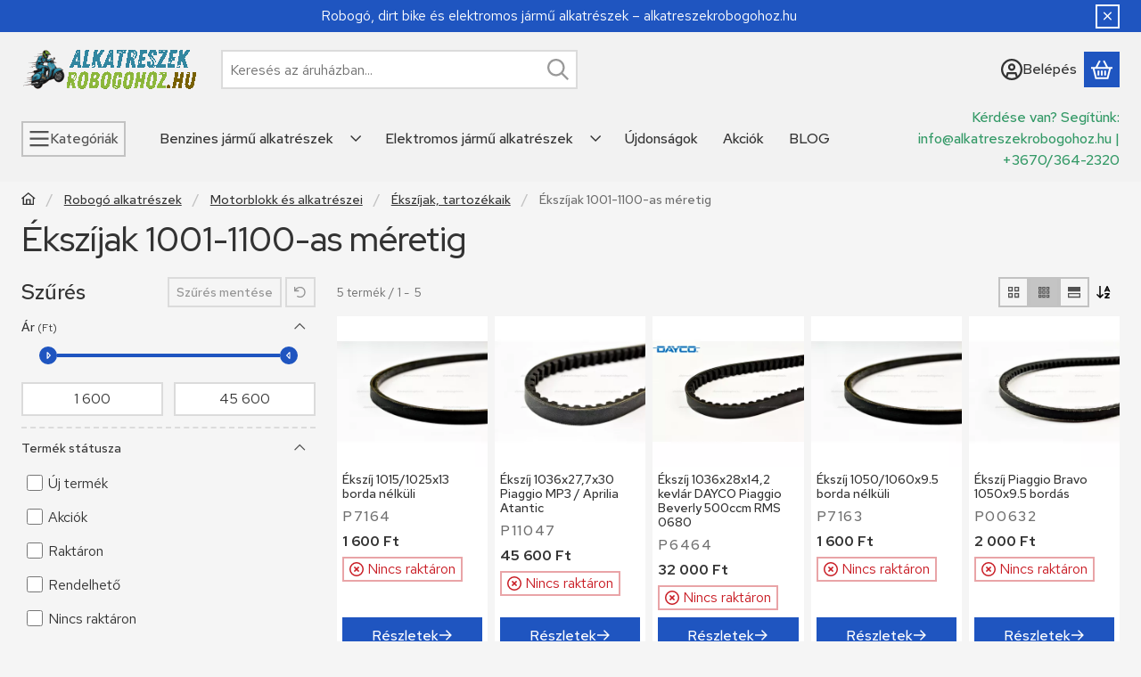

--- FILE ---
content_type: application/javascript
request_url: https://tracking.retargeting.biz/v3/rajs/ORX511Z4UW7OUY.js
body_size: 29283
content:
eval(function(p,a,c,k,e,d){e=function(c){return(c<a?'':e(parseInt(c/a)))+((c=c%a)>35?String.fromCharCode(c+29):c.toString(36))};while(c--){if(k[c]){p=p.replace(new RegExp('\\b'+e(c)+'\\b','g'),k[c])}}return p}('o iH={1a:0};o jn={1a:0};o jq={1a:0,7D:0};o iJ={1a:0};o 1c={2q:1,1K:\'\',7T:\'\',4L:\'\',lW:\'\',7A:\'\',7U:\'lV\',6R:\'\',5N:\'\',7X:\'\',7Q:\'\',7E:\'\',7I:\'\',7O:\'\',7N:\'\',7K:\'\',7L:\'\',82:\'\',8h:\'\',8f:\'\',85:\'\',89:\'\',8c:\'\',8b:\'\',87:\'\',75:\'\',7b:\'\',73:\'\',7x:\'\',7z:\'\',7r:\'\',7i:\'\',6B:\'1\',5f:\'\',8A:\'lU\',4h:\'lT\',7k:\'lX-lY\',6E:\'m1\',7n:\'\',3A:\'4V://m0.ci.co/lZ\'};if(19 b2!==\'E\'&&b2!==15){1c.1K=b2}1c.3t=H;1c.3F=H;if(19 59!==\'E\'&&59!==15){if(19 59.aI!==\'E\'&&59.aI!==15){1c.3t=59.aI}if(19 59.bu!==\'E\'&&59.bu!==15){1c.3F=59.bu}}if(!2C.2c.2P){2C.2c.2P=B(3I,6K){o i=6K||0;o j=f.I;7p(i<j){if(f[i]===3I){D i}i++}D-1}}B 4k(e2,eg){D eg.2P(e2)>-1}B ez(3I,5E,3d){3d=19 3d!==\'E\'?3d:15;if(19 5E!==\'2D\'||!5E.I){D 3d}if(19 3I!==\'2K\'){D 3d}5E=5E.1v(\'.\');7p(5E.I){3I=3I[5E.j5()];if(19 3I===\'E\'){D 3d}}D 3I}B 62(9a,2d){9a.2c=6x.8R(2d.2c);9a.2c.lR=9a}o ak=B(2w,32,2B){if(J.43){43=B(2w,32,2B){2B=2B||J;o 2N=2B.43(2w),8W=(32)?1e 7C("\\\\b"+32+"\\\\b","i"):15,4A=[],3k;O(o i=0,il=2N.I;i<il;i+=1){3k=2N[i];if(!8W||8W.9J(3k.8W)){4A.1b(3k)}}D 4A}}K if(J.bp){43=B(2w,32,2B){32=32||"*";2B=2B||J;o 6H=2w.1v(" "),5d="",bI="4d://9W.lK.df/lJ/lI",dt=(J.3O.lM===bI)?bI:15,4A=[],2N,bw;O(o j=0,jl=6H.I;j<jl;j+=1){5d+="[lN(lQ(\' \', @lP, \' \'), \' "+6H[j]+" \')]"}bY{2N=J.bp(".//"+32+5d,2B,dt,0,15)}bt(e){2N=J.bp(".//"+32+5d,2B,15,0,15)}7p((bw=2N.lO())){4A.1b(bw)}D 4A}}K{43=B(2w,32,2B){32=32||"*";2B=2B||J;o 6H=2w.1v(" "),5d=[],2N=(32==="*"&&2B.28)?2B.28:2B.3o(32),3k,4A=[],4b;O(o k=0,kl=6H.I;k<kl;k+=1){5d.1b(1e 7C("(^|\\\\s)"+6H[k]+"(\\\\s|$)"))}O(o l=0,ll=2N.I;l<ll;l+=1){3k=2N[l];4b=H;O(o m=0,ml=5d.I;m<ml;m+=1){4b=5d[m].9J(3k.2w);if(!4b){2X}}if(4b){4A.1b(3k)}}D 4A}}D 43(2w,32,2B)};B e4(2y,1D){1D=1D||J.2n(m2[2y]||\'2t\');2y=\'on\'+2y;o 8S=(2y in 1D);if(!8S){if(!1D.3P){1D=J.2n(\'2t\')}if(1D.3P&&1D.fb){1D.3P(2y,\'\');8S=19 1D[2y]==\'B\';if(19 1D[2y]!=\'E\'){1D[2y]=m3}1D.fb(2y)}}1D=15;D 8S}B g8(11){11=11||1t.11;o e={11:11,7a:11.7a?11.7a:11.aG,6W:11.6W?11.6W:11.7u===1?1:11.7u===2?3:11.7u===4?2:1,x:11.x?11.x:11.84,y:11.y?11.y:11.6N};D e}(B(1t,J){if(1t.aj)D;1t.aj=(B(){if(4s.I>0){o 8m,6y,3y;if(19 4s[0]==\'2D\')8m=4s[0];if(19 4s[1]==\'2D\')6y=4s[1];if(19 4s[2]==\'2K\')3y=4s[2];o 1q=[];if(19 8m===\'2D\'&&8m.3i(/\\s+/gi,\'\')!=\'\'&&19 6y===\'2D\'&&6y.3i(/\\s+/gi,\'\')){1q.1b(\'id=\'+41(8m));ao(6y){1Z\'mh\':1Z\'hB\':1Z\'f4\':1Z\'hG\':1Z\'mg\':1Z\'mf\':1Z\'mj\':1Z\'mk\':1Z\'hm\':1Z\'mo\':1q.1b(\'ev=\'+41(6y));2X;bb:D}1q.1b(\'dl=\'+41(J.4q.4o));if(J.fg)1q.1b(\'rl=\'+41(J.fg));1q.1b(\'if=H\');1q.1b(\'78=\'+1e 2R().35());if(19 3y==\'2K\'){O(o u in 3y){if(19 3y[u]==\'2K\'&&3y[u]2F 2C){if(3y[u].I>0){O(o y=0;y<3y[u].I;y++){3y[u][y]=(3y[u][y]+\'\').3i(/^\\s+|\\s+$/gi,\'\').3i(/\\s+/gi,\' \').3i(/,/gi,\'§\')}1q.1b(\'cd[\'+u+\']=\'+41(3y[u].5u(\',\').3i(/^/gi,\'[\\\'\').3i(/$/gi,\'\\\']\').3i(/,/gi,\'\\\',\\\'\').3i(/§/gi,\'\\,\')))}}K if(19 3y[u]==\'2D\')1q.1b(\'cd[\'+u+\']=\'+41(3y[u]))}}1q.1b(\'v=\'+41(\'2.8.12\'));o ba=1e 2R().35();o 2Z=J.2n(\'2Z\');2Z.id=\'fJ\'+ba,2Z.5K=\'4V://9W.mm.5S/me/?\'+1q.5u(\'&\'),2Z.1o=1,2Z.1m=1,2Z.1U=\'1S:5C;\';J.2m.2a(2Z);1t.31(B(){o t=J.23(\'fJ\'+ba);t.md.cl(t)},3h)}}})})(1t,J);(B(){if(!70.2c.bN){70.2c.bN=B(){f.fU=H}}if(!70.2c.fR){70.2c.fR=B(){f.m7=T}}if(!aE.2c.2G){o 6L=[];o 2G=B(N,2A){o 26=f;o 56=B(e){e.7a=e.aG;e.m6=26;if(19 2A.fQ!=\'E\'){2A.fQ(e)}K{2A.4g(26,e)}};if(N=="8u"){o 9x=B(e){if(J.5G=="81"){56(e)}};J.4C("cJ",9x);6L.1b({2K:f,N:N,2A:2A,56:9x});if(J.5G=="81"){o e=1e 70();e.aG=1t;9x(e)}}K{f.4C("on"+N,56);6L.1b({2K:f,N:N,2A:2A,56:56})}};o 4B=B(N,2A){o 4I=0;7p(4I<6L.I){o 6I=6L[4I];if(6I.2K==f&&6I.N==N&&6I.2A==2A){if(N=="8u"){f.5a("cJ",6I.56)}K{f.5a("on"+N,6I.56)}6L.an(4I,1);2X}++4I}};aE.2c.2G=2G;aE.2c.4B=4B;if(az){az.2c.2G=2G;az.2c.4B=4B}if(bj){bj.2c.2G=2G;bj.2c.4B=4B}}})();7J=B(aR,2T){D 8M.ma(8M.lH()*(2T-aR+1)+aR)};if(19 2I.2c.d2!==\'B\'){2I.2c.d2=B(){D f.3i(/^\\s+|\\s+$/g,\'\')}}o iI=(B(){o i=0,3N=J.3N,p=3N.1v(\'.\'),s=\'ld\'+(1e 2R()).35();7p(i<(p.I-1)&&J.1O.2P(s+\'=\'+s)==-1){3N=p.la(-1-(++i)).5u(\'.\');J.1O=s+\'=\'+s+\';3N=\'+3N+\';\'}J.1O=s+\'=;9Z=l9, eV le lf eX:eX:eV li;3N=\'+3N+\';\';D 3N})();o hp=(B(){o fc=5q.do;o fI="(lh\\/|eO-lg|eO-l7|eN l0|kZ-eN|kY|kX|l1|l2|l6|l5-l4|l3-lj|lk|lA|lz|ly|lx|lB|eU-lC|eU lF lE|lD|lw|lv|lp|lo|ln|lm|lq|lr|lu |lt|ls|mp.df|mq|np|nn|nm|nl|nq.ep|nr|nv|nu|nt|nk|nj|nd-nc|nb|na|eR|ne|nf|ni|nh|ng|nw|nx cK|nM|nL|nK|nJ|nN|nO|nR|nQ|nP|nI|nH|nB|nA|nz|ny|nC|eR|nD.nG|nF|kW|n9|n8.df|mG.cK|mF 7w|mE|mD|mH|mI|mL|mK|mJ|mC|mB|mu|mt|ms|mr|mv|mw|lb-d7|mA|mz|my|mx|mM|mN|n2|n1|n0|mZ|n3|n4|eT eT d7|eL-fF-ew.5S.eu|n7|n6|n5|69 7w d7|mY|mX-mR|mQ-3N-7w|ip-eL-7w.5S|mO.G|mS|mT|mW|mV|mU|nS:f4|kw-eu|jL|jN|jO|jP|jK|jJ jF jE|jG jH jI|jQ.ew|jZ|k0|k1|fr-7w|jY|jX|jT|eG|jU|jV|ep.k3|jr-jC|jz|jA|eG|jB|jt|jy|jx|ju|jv|jw|k2|kV|kE|fF.kG|kH|kD|ky|kA|kB|kI|kR|y!j-kS|kU kQ-kL cK|kK)";o re=1e 7C(fI,\'i\');if(re.9J(fc)){D H}D T})();5q.dX=(B(){o 7m=5q.do,5i,M=7m.4b(/(kv|kd|kc|ke|kf|f8(?=\\/))\\/?\\s*(\\d+)/i)||[];if(/f8/i.9J(M[1])){5i=/\\k6[ :]+(\\d+)/g.k5(7m)||[];D\'k7 \'+(5i[1]||\'\')}if(M[1]===\'k8\'){5i=7m.4b(/\\k9\\/(\\d+)/);if(5i!=15){D\'kh \'+5i[1]}}M=M[2]?[M[1],M[2]]:[5q.ki,5q.kr,\'-?\'];if((5i=7m.4b(/kt\\/(\\d+)/i))!=15){M.an(1,1,5i[1])}D M.5u(\' \')})();o 9V=5q.dX;if(19 9V!=\'2D\'){9V=\'\'}o 8y=B(){f.dq=[\'kq\',\'kp\',\'kk\',\'km\',\'kx\',\'ko\',\'kn kj\'];f.8z=B(){o 7e=\'77\';O(o i=0;i<f.dq.I;i++){o 8T=1e 7C(f.dq[i],\'i\');if(5q.do.4b(8T)){7e=\'3K\';2X}}D 7e}};9w=B(cL,F){O(o am in F){if(F.1R(am)){cL[am]=F[am]}}D cL};B hZ(){o 3L=J.3L||J.3o(\'3L\')[0],1U=J.2n(\'1U\'),1V="#1O-3V {1H: dp; 4i: 0; 5M: 0; 8E: #kO; cU: #e1; 4j-54: kN; 5V-1m: kP; z-3p: kT; 4j-ff: \\"jS kC kz\\", kM, ku, fe;}"+"#1O-3V 2t {8D: 4H; 3W-9n:9o;}"+"#1O-3V a {cU: #e1; 3W-fw: ka; kb: kJ;}"+"#1O-3V 5y p {d5: 0; 8D: k4 4H;}"+"#1O-3V 5y p:kF {8E: #jR;}"+"#1O-3V 5y p cA {1S:fy-9I; 1o: nE;}",bW="<5y></5y><2t><a id=\\"cO-1O-3V\\">cO</a></2t>";1U.N=\'3W/1V\';if(1U.a9){1U.a9.f1=1V}K{1U.2a(J.eY(1V))}3L.2a(1U);o 2t=J.2n(\'2t\');2t.id=\'1O-3V\';2t.5W=bW;J.3o(\'2m\')[0].2a(2t);J.23(\'cO-1O-3V\').9m=B(){o 22=V.W.en();o 2N=J.oS(\'#1O-3V 5y p\');if(2N.I){O(o i=0;i<2N.I;i++){2N[i].a7.cl(2N[i])}}O(o i in 22){if(22.1R(i)){o p=J.2n(\'p\');p.5W=\'<cA>\'+i+\':</cA> \'+22[i];J.qQ(\'#1O-3V 5y\').2a(p)}}}}o hM=B(9L){f.9L=9L;f.bg=B(1w,2l,1Q,1z){if(1Q===E){1Q=1}if(1z===E){1z=\'d\'}o d=1e 2R();if(1z==\'d\'){d.5m(d.35()+(1Q*dE))}K if(1z==\'h\'){d.5m(d.35()+(1Q*fS))}K if(1z==\'m\'){d.5m(d.35()+(1Q*ft))}K if(1z==\'s\'){d.5m(d.35()+(1Q*3h))}o 9Z=\'9Z=\'+d.qP();J.1O=1w+\'=\'+2l+\';\'+9Z+\';qR=/;3N=\'+f.9L};f.ai=B(1w){o X=1w+\'=\';o ca=J.1O.1v(\';\');O(o i=0;i<ca.I;i++){o c=ca[i].d2();if(c.2P(X)==0){D c.qS(X.I,c.I)}}D\'\'};f.eD=B(1w){if(f.ai(1w).I>0){D T}D H};f.aN=B(1w){f.bg(1w,\'\',-1)};f.fs=B(4T){o d=1e 2R(4T);if(6x.2c.83.4g(d)==="[2K 2R]"){if(4l(d.35())){D H}D T}D H};f.eo=B(1Q,1z){if(1Q===E){1Q=1}if(1z===E){1z=\'d\'}o d=1e 2R();if(1z==\'d\'){d.5m(d.35()+(1Q*dE))}K if(1z==\'h\'){d.5m(d.35()+(1Q*fS))}K if(1z==\'m\'){d.5m(d.35()+(1Q*ft))}K if(1z==\'s\'){d.5m(d.35()+(1Q*3h))}D{qO:d,4T:d.35()}};f.fh=B(4T){if(!f.fs(4T)){D T}if(1e 2R()>1e 2R(4T)){D T}D H};f.1M={2z:{18:{a5:{1Q:b0,1z:\'d\'},1N:[\'4Z\',\'1l\',\'em\',\'7j\',\'qN\',\'2u\',\'33\',\'4Q\',\'8d\']},qI:{a5:{1Q:b0,1z:\'d\'},1N:[\'ds\',\'pr\',\'cs\',\'9t\',\'6a\',\'6t\',\'4G\',\'dS\']}},2Y:\'a\',5p:\':-:\',6Z:\'---\',6O:\':::\',dh:[]};f.cH=B(1G){o c={1w:\'\',2l:\'\'};fi:O(o i in f.1M.2z){if(!f.1M.2z.1R(i)){2Q}O(o j=0;j<f.1M.2z[i].1N.I;j++){if(f.1M.2z[i].1N[j]==1G){c.1w=i;2X fi}}}if(c.1w){c.2l=f.ai(c.1w)}D c};f.fC=B(1G,2l){o c=2l;if(2l===E){c=f.cH(1G).2l}o 2S={2Y:f.1M.2Y,5p:f.1M.5p,6Z:f.1M.6Z,6O:f.1M.6O};o s=c.1v(2S.5p);if(s.I!=2||s[1]!=2S.2Y){O(o i=0;i<f.1M.dh.I;i++){2S=f.1M.dh[i];o s=c.1v(2S.5p);if(s.I==2&&s[1]==2S.2Y){D 2S}}D 15}D 2S};f.f6=B(1G,1w,2l,2S){o 1N=[];2l=2l.1v(2S.5p)[0].1v(2S.6Z);O(o i=0;i<2l.I;i++){o 3E=2l[i].1v(2S.6O);if(3E.I!=3||f.1M.2z[1w].1N.2P(3E[0])<0){2Q}if(3E[1].I==0){2Q}if(f.fh(21(3E[2]))){2Q}1N.1b({1G:3E[0],3n:3E[1],5P:3E[2]})}D 1N};f.6z=B(1G){o 1k={1a:H,1w:\'\',2l:\'\',4p:-1,1N:[]};o c=f.cH(1G);if(!c.1w){D 1k}1k.1a=T;1k.1w=c.1w;1k.2l=c.2l;o 2S=f.fC(1G,c.2l);if(2S===15){D 1k}1k.1N=f.f6(1G,c.1w,c.2l,2S);O(o i=0;i<1k.1N.I;i++){if(1k.1N[i].1G==1G){1k.4p=i;2X}}D 1k};f.f3=B(1N){o U=\'\';O(o i=0;i<1N.I;i++){if(U.I>0){U+=f.1M.6Z}U+=1N[i].1G+f.1M.6O+1N[i].3n+f.1M.6O+1N[i].5P};if(U.I>0){U+=f.1M.5p+f.1M.2Y}D U};f.6F=B(1k){o aa=f.f3(1k.1N);if(aa!=1k.2l){if(aa.I>0){o 1Q=f.1M.2z[1k.1w].a5.1Q;o 1z=f.1M.2z[1k.1w].a5.1z;f.bg(1k.1w,aa,1Q,1z);D}f.aN(1k.1w)}};f.en=B(){o b7={};O(o i in f.1M.2z){if(!f.1M.2z.1R(i)){2Q}O(o j=0;j<f.1M.2z[i].1N.I;j++){b7[f.1M.2z[i].1N[j]]=f.1i(f.1M.2z[i].1N[j])}}D b7};f.1i=B(1G){o 1k=f.6z(1G);o 3n=\'\';if(1k.1a){if(1k.4p>-1){3n=qH(1k.1N[1k.4p].3n)}f.6F(1k)}D 3n};f.1Y=B(1G,3n,1Q,1z){o 1k=f.6z(1G);o 5P=f.eo(1Q,1z);if(1k.1a){3n=41(3n);if(1k.4p>-1){1k.1N[1k.4p].3n=3n;1k.1N[1k.4p].5P=5P.4T}K{1k.1N.1b({1G:1G,3n:3n,5P:5P.4T})}f.6F(1k);D T}D H};f.9N=B(1G){o 1k=f.6z(1G);if(1k.1a){f.6F(1k);if(1k.4p>-1){D T}}D H};f.5c=B(1G){o 1k=f.6z(1G);if(1k.1a){if(1k.4p>-1){1k.1N.an(1k.4p,1);f.6F(1k);D T}}D H};f.fA=B(){o ab=[];O(o i in f.1M.2z){if(!f.1M.2z.1R(i)){2Q}if(f.1M.2z[i].1N.I>0){ab.1b(f.1M.2z[i].1N[0])}}O(o i=0;i<ab.I;i++){o 1k=f.6z(ab[i]);f.6F(1k)}};f.2E=B(){if(f.1i(\'1l\')){D}o 3a=[{1w:\'ap\',1G:\'1l\',1Q:1,1z:\'d\'},{1w:\'7S\',1G:\'em\',1Q:dJ,1z:\'d\'},{1w:\'qJ\',1G:\'7j\',1Q:2,1z:\'m\'},{1w:\'79\',1G:\'6a\',1Q:7,1z:\'d\'},{1w:\'88\',1G:\'6t\',1Q:7,1z:\'d\'}];O(o i=0;i<3a.I;i++){if(f.eD(3a[i].1w)){f.1Y(3a[i].1G,f.ai(3a[i].1w),3a[i].1Q,3a[i].1z);f.aN(3a[i].1w)}}f.fA()};f.2E()};o 2o={46:1,6M:2,8n:2};o af=[];af[2o.46]=qK;af[2o.6M]=qM;o 8g=B(N){o fM=af[N];D fM};o qL=B(){f.1Y=B(1K,C,N){o 1j=15;if(!N){N=2o.46}if(N==2o.46||N==2o.6M||N==2o.8n){1j=8g(N)}if(1j){o 78=15;bY{78=dw.qV(C)}bt(ex){78=C}1j.1Y(1K,78)}};f.5c=B(1K,N){o 1j=15;if(!N){N=2o.46}if(N==2o.46||N==2o.6M||N==2o.8n){1j=8g(N)}if(1j){1j.5c(1K)}};f.1i=B(1K,N){o 1j=15;if(!N){N=2o.46}if(N==2o.46||N==2o.6M||N==2o.8n){1j=8g(N)}if(1j){o C=1j.1i(1K);if(!C){D E}o 9T=E;bY{9T=dw.qW(C)}bt(ex){9T=C}D 9T}D E};f.dF=B(N){o 1j=15;if(!N){N=2o.46}if(N==2o.46||N==2o.6M||N==2o.8n){1j=8g(N)}if(1j){1j.dF()}}};o i0=B(F,14){f.4E=F.4E;f.2q=F.2q;f.1K=F.1K;f.3A=F.3A;f.3u=E;f.34=E;f.ej=9V;f.C=[];f.5z=[\'r9\'];f.7F=[];f.aq=\'go\';f.bh=H;f.1g=B(C,R,N,6A){if(N===E||[\'ev\',\'4v\'].2P(N)==-1){N=\'ev\'}f.C=[];if(C.cm!==E){f.C.1b(\'k=\'+f.1K);f.C.1b(\'t=\'+N);f.C.1b(\'d=\'+41(J.4q.4o));f.C.1b(\'r4=\'+41(f.ej));if(14.5o()){f.C.1b(\'33=1\')}O(o i in C){if(!C.1R(i)){2Q}f.C.1b(i+\'=\'+41(C[i]))}if(R!=15&&R!=E){f.5z.1b(R);f.C.1b(\'37=\'+(f.5z.I-1))}K{f.C.1b(\'37=0\')}f.e6(6A)}};f.e6=B(6A){o C=f.C.5u(\'&\');if(f.aq==\'go\'){f.aq=\'1u\';f.4g(C);D}if(6A!==E){if(6A.5l!==E&&6A.5l=="6K"){f.7F.qZ(C);D}}f.7F.1b(C)};f.4g=B(C){if(!f.4E||!f.2q){o 4M=C.1v(\'37=\')[1];f.2j({1l:E,37:4M,1r:E});D}C+=\'&4Z=\'+f.3u;C+=\'&1l=\'+f.34;if(19 f.5s!==\'E\'&&f.5s!==H&&f.5s!==15){C+=\'&e3=\'+f.5s}K if(14.W.9N("4Q")){C+=\'&e3=\'+14.W.1i("4Q")}o 4d=1e r2();4d.bx=B(){if(4d.1a===ce&&4d.r1(\'69-N\')===\'qF/bn\'){qE(4d.qi)}};4d.qh(\'qj\',f.3A+\'/qk/ra.ev?\'+2I(C),T);4d.qm()};f.2j=B(38){o 3u=38.4Z;o 34=38.1l;o 4M=21(38.37);o 1r=38.1r;f.ec(38);f.dT(3u);f.dR(34);if(4M!==E&&4M>0&&f.5z[4M]!==E&&f.5z[4M]!==15){if(19 f.5z[4M]===\'B\'){f.5z[4M]()}}f.dQ(1r);if(f.7F.I>0){o C=f.7F.an(0,1);f.4g(C[0])}K{f.aq=\'go\'}};f.dT=B(3u){if(3u!==E&&(f.3u!=3u||14.W.1i(\'4Z\')!=3u)){14.W.1Y(\'4Z\',3u,b0,\'d\');f.3u=3u}};f.dR=B(34){if(34!==E&&(f.34!=34||14.W.1i(\'1l\')!=34)){14.W.1Y(\'1l\',34,1);f.34=34;14.2W.47(1e ay(f.34))}};f.dP=B(){D 14.W.1i(\'em\')};f.dQ=B(1r){o 7S=f.dP();o bf=7S.I>0?T:H;if(1r!==E&&1r!==15&&1r!==\'\'){if(!bf||7S!=1r){14.W.1Y(\'em\',1r,dJ)}D}if(!f.bh&&bf){f.bh=T;14.hn({1r:7S})}};f.ee=B(){o bU=14.W.1i(\'4Z\');if(bU.I>0){f.3u=bU}};f.ei=B(){o ap=14.W.1i(\'1l\');if(ap.I>0){f.34=ap}};f.ec=B(38){if(!14.5o()){D}14.3Z.1g(38)};f.ee();f.ei()};o hK=B(){f.C=[];f.8e=B(bs){o 3e=[\'|=== e5 =============================|\',\'|\'];O(o i=0;i<bs.I;i++){3e.1b(\'| > \'+bs[i])}3e.1b(\'|\',\'|=============================================|\');O(o i=0;i<3e.I;i++){3Z.3c(3e[i])}};f.9U=B(C){o 3e=[\'|=== e5 =============================|\',\'|\',\'| qn:\',\'|  > \'+C.fp,\'|\',\'| qo:\'];if(C.3g.I>0){O(o i=0;i<C.3g.I;i++){3e.1b(\'|  > \'+C.3g[i])}}K{3e.1b(\'|  * no 3g\')}3e.1b(\'|\',\'| qz:\');if(C.3c.I>0){O(o i=0;i<C.3c.I;i++){3e.1b(\'|  > \'+C.3c[i])}}K{3e.1b(\'|  * no 2j C\')}3e.1b(\'|\',\'|=============================================|\');O(o i=0;i<3e.I;i++){3Z.3c(3e[i])}};f.fq=B(5l){if(f.C[5l]!==E){f.9U(f.C[5l])}};f.i4=B(){if(f.C.I==0){f.8e([\'dy 8U dz 9r 1S.\']);D}O(o i=0;i<f.C.I;i++){f.9U(f.C[i])}};f.i6=B(17){o ok=0;O(o i=0;i<f.C.I;i++){if(f.C[i].3R==17){f.9U(f.C[i]);ok++}}if(!ok){f.8e([\'dy 8U dz 9r 1S.\'])}};f.1g=B(38){o 3R=38.3R!==E?38.3R:\'\';o 3g=38.3g!==E?38.3g:[];o 3c=38.3c!==E?38.3c:[];if(3R.I==0||(3g.I==0&&3c.I==0)){D}f.C.1b({3R:3R,fp:\'V.\'+3R+\'()\',3g:3g,3c:3c});o 5l=f.C.I-1;f.fq(5l)};f.i2=B(){o 28=[];O(o i=0;i<f.C.I;i++){28.1b({17:f.C[i].3R,3g:f.C[i].3g,2j:f.C[i].3c})}D 28};f.hY=B(17){o 28=[];O(o i=0;i<f.C.I;i++){if(f.C[i].3R==17){28.1b({17:f.C[i].3R,3g:f.C[i].3g,2j:f.C[i].3c})}}D 28}};o 6U={fL:1,aU:2,bS:4};B hV(ac,bO){f.39=0;f.1f=B(...39){if(39.I==0){D}o 3k=f.39|0;39.fa(B(4e){if(19 4e==\'9s\'){3k=3k|4e}},f);f.39=3k;f.6r()};f.aA=B(...39){if(39.I==0){D}o 4O=T;39.fa(B(4e){if(19 4e==\'9s\'){o 3k=f.39&4e;if(3k!==4e){4O=H}}},f);D 4O};f.6r=B(){if(19 bO==\'B\'){bO.fv(f,[f.39])}};f.cb=B(U){if(19 U!==\'9s\'){if(19 ac==\'B\'){f.39=ac.fv(f,[])}K{f.39=ac}}K{f.39=U}};f.6S=B(11){if(11.X()==\'4y\'){f.cb(6U.fL);f.6r()}};f.cb()}o hJ=B(F){f.4E=T;f.2q=0;f.1K=\'\';f.3A=\'\';f.7T=\'\';f.4L=\'\';f.d9=\'\';f.7A=\'\';f.7U=\'\';f.6R=\'\';f.5N=\'\';f.7X=\'\';f.7Q=\'\';f.7E=\'\';f.7I=\'\';f.7O=\'\';f.7N=\'\';f.7K=\'\';f.7L=\'\';f.82=\'\';f.8h=\'\';f.8f=\'\';f.85=\'\';f.89=\'\';f.8c=\'\';f.8b=\'\';f.87=\'\';f.75=\'\';f.7b=\'\';f.73=\'\';f.7x=\'\';f.7z=\'\';f.7r=\'\';f.7i=\'\';f.6B=\'\';f.5f=\'\';f.8A=\'\';f.4h=\'\';f.7k=\'\';f.6E=\'\';f.7n=\'\';f.3t=H;f.3F=H;f.2E=B(F){if(F===E){D}O(o i in F){if(!F.1R(i)){2Q}f.fN(i,F[i])}};f.fN=B(X,U){if(f[X]===E){D}f[X]=U};f.1u=B(){f.2q=0;f.1K=\'\'};f.fP=B(){if(19 f.4E!==\'5r\'){f.4E=T}if(f.1K==\'\'||f.1K===E||f.1K===15){f.1u()}if(19 f.3A!==\'2D\'||(f.3A.2P(\'4d://\')!=0&&f.3A.2P(\'4V://\')!=0)){f.1u()}if(19 f.3t!==\'2D\'||f.3t.I<1){f.3t=H}if(19 f.3F!==\'2D\'||f.3F.I<1){f.3F=H}};f.2E(F);f.fP()};o 3v=B(X,C){f.2y=X;f.ag={};if(C&&19 C===\'2K\'){f.ag=C}};3v.2c.X=B(){D f.2y};3v.2c.1C=B(Q){if(f.ag.1R(Q)){D f.ag[Q]}D 15};o 6Q=B(X,fH){f.fB=X;f.fG=fH;f.X=B(){D f.fB};f.eE=B(11){D f.fG.6S(11)}};o iW=B(){f.ah={};f.4S={};f.44=B(2y,2A){if(!f.ah.1R(2A.X())){f.ah[2A.X()]=2A}if(!f.4S.1R(2y)){f.4S[2y]=[]}if(!4k(2A.X(),f.4S[2y])){f.4S[2y].1b(2A.X())}};f.47=B(11){if(!f.4S.1R(11.X())){D}O(o i=0;i<f.4S[11.X()].I;i++){f.ah[f.4S[11.X()][i]].eE(11)}}};o au=B(7s,1H){3v.4g(f,\'92\',{7s:7s,1H:1H});f.7s=B(){D f.1C(\'7s\')};f.1H=B(){D f.1C(\'1H\')}};62(au,3v);o ay=B(1l){3v.4g(f,\'4y\',{3H:1l});f.3H=B(){D f.1C(\'3H\')}};62(ay,3v);o cY=B(1l,eF){3v.4g(f,\'5v\',{3H:1l,2v:eF});f.3H=B(){D f.1C(\'3H\')};f.2v=B(){D f.1C(\'2v\')}};62(cY,3v);o bQ=B(){3v.4g(f,\'9R\',{})};62(bQ,3v);o aX=B(){3v.4g(f,\'9Q\',{})};62(aX,3v);o et=B(){f.1V=\'#18-24-2M-s3 {1o:25 !L; 1m:25 !L; 1H:3T !L; z-3p:4n !L; 52:5Y !L; 4i:4H !L;}\'+\'#18-24-2M-s0 {1o:25 !L; 1m:25 !L; 1H:3T !L; z-3p:4n !L; 4i:4H !L;}\'+\'#18-24-2M-s4 {1o:25 !L; 1m:25 !L; 1H:3T !L; z-3p:4n !L; 5M:5Y !L; 4i:4H !L;}\'+\'#18-24-2M-s2 {1o:25 !L; 1m:25 !L; 1H:3T !L; z-3p:4n !L; 52:5Y !L;}\'+\'#18-24-2M-rI {1o:25 !L; 1m:25 !L; 1H:3T !L; z-3p:4n !L;}\'+\'#18-24-2M-ro {1o:25 !L; 1m:25 !L; 1H:3T !L; z-3p:4n !L; 5M:5Y !L;}\'+\'#18-24-2M-rn {1o:25 !L; 1m:25 !L; 1H:3T !L; z-3p:4n !L; 52:5Y !L; 6w:4H !L;}\'+\'#18-24-2M-rp {1o:25 !L; 1m:25 !L; 1H:3T !L; z-3p:4n !L; 6w:4H !L;}\'+\'#18-24-2M-rq {1o:25 !L; 1m:25 !L; 1H:3T !L; z-3p:4n !L; 5M:5Y !L; 6w:4H !L;}\'+\'#18-24-2M-5k {1o:3f% !L; 1m:25 !L; 1H:3T !L; z-3p:4n !L; 6w:0 !L; 52:0 !L;}\'+\'.18-24-1n {8D:4H 0 !L;}\'+\'#18-24-2M-5k .18-24-1n >2t {2T-1o:3f% !L; d5:25 !L;}\'+\'#18-24-2M-5k .18-3K-2Y {3W-9n:9o !L;}\'+\'.18-5F {1S: 5C !L;}\'+\'#18-24-29 {1o:3f% !L; 1m:3f% !L; 1H:3T !L; z-3p:rk !L; 52:0 !L; 4i:0 !L; 8E: rJ(0, 0, 0, 0.8);}\'+\'#18-24-29.18-24-29-5F {1S:5C !L;}\'+\'.fm {1m:3f% !L}\'+\'.dL { rf: 28 1s; 6w: 0; 1H: dp; 1o: 3f%; cv: eP(0); }\'+\'.8p { cv: eP(3f%); }\';f.2e=\'ef\';f.29=15;f.8s=H;f.d0=0;f.6Y=15;f.2V={};f.2b={2f:0,1A:{}};f.at=H;f.cG=H;f.ri=B(eS){f.1V+=eS};f.eq=B(){f.1V=\'\'};f.dI=B(){if(f.1V.I==0){D}o 3L=J.3L||J.3o(\'3L\')[0],1U=J.2n(\'1U\');1U.N=\'3W/1V\';if(1U.a9){1U.a9.f1=f.1V}K{1U.2a(J.eY(f.1V))}3L.2a(1U);f.eq()};f.e8=B(){if(f.29===15){o id=\'18-24-29\';a=J.2n(\'2t\');a.id=id;J.3o(\'2m\')[0].2a(a);f.cx(a);f.29=J.23(id)}};f.cx=B(2i){if(2i!==E&&2i!==15){2i.2w=\'18-24-29-5F\';D}f.29.2w=\'18-24-29-5F\'};f.eC=B(2i){if(2i!==E&&2i!==15){2i.2w=\'\';D}f.29.2w=\'\'};f.cS=B(1a){f.d0=1a?1:0};f.dK=B(){if(!f.d0||!f.2b.2f){f.cx();D}f.eC()};f.e7=B(){if(f.6Y===15){o id=\'18-24-2M-5k\';a=J.2n(\'2t\');a.id=id;J.3o(\'2m\')[0].2a(a);f.6Y=J.23(id)}};f.dN=B(1F,1o,1m){if(f.2V[1F]===E){o id=\'18-24-2M-1F\'+1F;a=J.2n(\'2t\');a.id=id;o cy=\'5M: 0\';if(1F==1){cy=\'52: 0\'}if(f.8s===T){a.3P(\'1U\',\'1m: 3f% !L; 4i:0 !L; \'+cy+\' !L\')}J.3o(\'2m\')[0].2a(a);f.2V[1F]={id:id,2i:J.23(id),2f:1,6o:1o};D}f.2V[1F].2f++;if(1o>f.2V[1F].6o){f.2V[1F].6o=1o}};f.9S=B(1F){if(f.2V[1F]!==E){D f.2V[1F]}D H};f.dM=B(1F,1o,1m,29,36){f.2b.2f++;o id=\'18-24-1n-\'+f.2b.2f;f.2b.1A[id]={id:id,1F:1F,1o:1o,1m:1m,29:29,36:36};f.cS(29);D id};f.eb=B(36){O(o i in f.2b.1A){if(f.2b.1A[i].36==36){D f.2b.1A[i]}}D H};f.dG=B(36){O(o i in f.2b.1A){if(f.2b.1A[i].36==36){o 1F=f.2b.1A[i].1F;rC f.2b.1A[i];f.2b.2f--;f.2V[1F].2f--;f.2V[1F].6o=f.fE(1F);D T}}D H};f.cw=B(){o w=1t,d=J,e=d.3O,g=d.3o(\'2m\')[0],x=w.rB||e.fD||g.fD,y=w.rv||e.9j||g.9j;D{1o:x,1m:y}};f.fE=B(1F){o 2T=0;O(o i in f.2b.1A){if(f.2b.1A[i].1F==1F){if(f.2b.1A[i].1o>2T){2T=f.2b.1A[i].1o}}}D 2T};f.fK=B(cD){o 71=[1,4,7];if(cD==2){71=[2,5,8]}K if(cD==3){71=[3,6,9]}o 2T=0;O(o i in 71){o a=f.9S(71[i]);if(a!==H){if(a.6o>2T){2T=a.6o}}}D 2T};f.eh=B(){o ad=0;o a1=0;O(o i=1;i<=3;i++){o 2T=f.fK(i);if(2T>0){ad++;a1+=2T}}a1+=((ad>1?ad-1:0)+2)*20;D a1};f.dH=B(){o w=f.cw();O(o i in f.2V){o 1o=f.2V[i].2i.oF;o 1m=f.2V[i].2i.aY;if(i==2||i==5||i==8){f.2V[i].2i.1U.52=(w.1o-1o)/2+\'px\'}if(i==4||i==5||i==6){f.2V[i].2i.1U.4i=(w.1m-1m)/2+\'px\'}}};f.dn=B(1n){o cW=ak(\'18-77-2Y\',\'2t\',1n)[0],cV=ak(\'18-3K-2Y\',\'2t\',1n)[0];f.d8(1n);if(f.2e==\'5k\'){cW.2w=\'18-77-2Y 18-5F\';cV.2w=\'18-3K-2Y\';D}cW.2w=\'18-77-2Y\';cV.2w=\'18-3K-2Y 18-5F\'};f.d8=B(1n){o 9M=ak(\'fm\',\'2t\',1n)[0];if(9M!==E&&9M!==15){3Z.3c(9M);f.8s=T}};f.e0=B(3r){O(o i in f.2b.1A){if(3r!==E&&3r.id==i){1n=3r.2i}K{o 1n=J.23(f.2b.1A[i].id)}if(f.2e==\'5k\'){f.6Y.2a(1n)}K{o a=f.9S(f.2b.1A[i].1F);a.2i.2a(1n)}f.dn(1n)}};f.dO=B(3r){if(f.2e==\'5k\'){f.6Y.2a(3r.2i)}K{o a=f.9S(f.2b.1A[3r.id].1F);a.2i.2a(3r.2i)}f.dn(3r.2i)};f.9q=B(3r){o 8B=1e 8y();o 5I=8B.8z();o w=f.cw();o oD=f.eh();o 2e=\'ef\';if(5I==\'3K\'){f.cS(0);2e=\'5k\'}if(f.2e!=2e){f.2e=2e;f.e0(3r)}K if(3r!==E){f.dO(3r)}f.dK();f.dH()};f.8Q=B(){if(!f.at){f.at=(J.3o(\'2m\').I>0)}D f.at};f.bR=B(){D f.cG};f.8R=B(1F,69,1o,1m,29,36){o 26=f;if(!f.8Q()||!f.bR()){31(B(){26.8R(1F,69,1o,1m,29,36)},8i);D H}f.dI();o 1n=J.2n(\'2t\');1n.5W=69;f.d8(1n);if(f.8s===T){1n.3P(\'1U\',\'1m: 3f% !L\')}o 8B=1e 8y();o 5I=8B.8z();1n.2w=\'oU\'+(5I==="3K"?" dL 8p":"");f.dN(1F,1o,1m);o dj=f.dM(1F,1o,1m,29,36);1n.id=dj;f.9q({id:dj,2i:1n});if(5I==\'3K\'){if(!f.du()){f.dC()}o 4P=f;31(B(){4P.dx(1n.id)},ce)}};f.3l=B(36){o 1n=f.eb(36);o 5I=(1e 8y()).8z();if(1n!==H){if(5I=="3K"){o 4P=f;31(B(){4P.dB(1n.id)},ce)}K{1n=J.23(1n.id);1n.a7.cl(1n)}f.dG(36);f.9q()}};f.dd=B(){o 26=f;if(!f.8Q()){31(B(){26.dd()},8i);D H}f.e8();f.e7();f.cG=T};f.du=B(){o cB=J.3o(\'9X\');o oQ;O(o i=0;i<cB.I;++i){o 9X=cB[i];if(9X.cj(\'X\')==="ot"){D T}}D H};f.dx=B(8r){o 1n=J.23(8r);if(!1n){D H}1n.dD.3l("8p")};f.dB=B(8r){o 1n=J.23(8r);if(!1n){D H}1n.dD.o8("8p")};f.dC=B(){o fx=1t.o1.1o;o dA=J.43(\'18-3K-2Y\')[0];o di=dA.3o(\'1U\')[0];di.5W="";o dm=J.43(\'9p\');O(o i=0;i<dm.I;i++){dm[i].1U.8x("4j-54")}o 7d=J.43(\'5R\');O(o i=0;i<7d.I;i++){7d[i].1U.8x("4j-54");7d[i].1U.8x("1m");7d[i].1U.8x("5V-1m")}o 1V=\'#18-3K-2M{1o:3f%;1S:nU !L;1m:25 !L;8E-cU:#o0 !L;1H:fz !L;1n-d1:ch-1n !L;-nZ-1n-d1:o9 !L;-oa-1n-d1:ch-1n !L;d5:0 25!L;8D:dk !L;52:dk !L;4i:dk !L;}\';1V+=\'.oq {1o:ek !L;1m:ek !L;1S:9I !L;1H:dp !L;4i:fd !L;5M:fd !L;ch-oi:50% !L;3W-9n:9o !L;4j-54:8q !L;5V-1m:oc !L;4j-ff:fe !L;3W-fw:5C !L;z-3p:3 !L;}\';1V+=\'.og {1H:fz !L;1S:fy-9I !L;}\';1V+=\'.5R .9p{4j-54:8q !L;}\';1V+=\'.5R{4j-54:8q !L;5V-1m:8q}\';1V+=\'.5R er{1m:p0 !L;}\';if(fx<=8i){1V+=\'#18-3K-2M {1S:9I !L;}\';1V+=\'.pK, .pM, .pN, .pP, .pO, .pJ, .pI {1o:3f% !L;3W-9n:9o !L;5V-1m:cq;}\';1V+=\'.pC, .pB, .pE, .pF, .pH, .pG, .pQ {1o:3f% !L;1m:eB;5V-1m:eB}\';1V+=\'.9p {4i:0 !L;cv:q0(0,0) !L;}\';1V+=\'.5R{4j-54:cq !L;}\';1V+=\'.5R .9p{4j-54:cq !L;}\';1V+=\'.5R er{1m:pY !L;}\'}di.5W=1V};f.dd()};o 2O=1e et();1t.pA=B(11){2O.9q()};o dW=B(dg){o es=[\'2D\',\'bd\',\'7V\',\'cc\',\'5r\'],f5=\'2D\';f.F={eZ:1,f0:\'d\',b4:\'#\',aV:\':\',el:\'1l\'};if(19 dg===\'2K\'){f.F=9w(f.F,dg)}f.f2=[];f.d6=[];f.3U={};f.1q={};f.cX={};f.5X={};f.22={};f.dY=B(W){f.W=W;D f};f.dV=B(9l){f.3E=9l;D f};f.dU=B(9l){f.7h=9l;D f};f.4R=B(Q,4N,3d,4x){f.f2.1b(4N);f.d6.1b(Q);f.3U[Q]=4N;f.1q[4N]=Q;f.cX[Q]=4x!==E&&eK(4x)?4x:f5;f.5X[Q]=9D(3d,4x);f.22[Q]=f.5X[Q];D f};f.4W=B(Q){D f.3x(Q)?f.cX[Q]:H};f.pb=B(Q){D f.3x(Q)?f.3U[Q]:H};f.eM=B(4N){D f.eW(4N)?f.1q[4N]:H};f.eW=B(4N){D f.1q.1R(4N)};f.3x=B(Q){D f.3U.1R(Q)};f.6v=B(Q,2H){2H=2H===E?15:2H;D f.3x(Q)?6b(f.5X[Q],f.4W(Q)):2H};f.1C=B(Q,2H){f.aZ();2H=2H===E?15:2H;D f.3x(Q)?6b(f.22[Q],f.4W(Q)):2H};f.28=B(){f.aZ();o 28={};O(o Q in f.22){if(f.22.1R(Q)){28[Q]=6b(f.22[Q],f.4W(Q))}}D 28};f.1g=B(Q,U){if(f.3x(Q)){f.22[Q]=9D(U,f.4W(Q));f.9i()}D f};f.90=B(1q){O(o Q in 1q){if(1q.1R(Q)&&f.3x(Q)){f.22[Q]=9D(1q[Q],f.4W(Q))}}f.9i();D f};f.61=B(Q){if(f.3x(Q)){D f.1C(Q)==f.6v(Q)}D 15};f.ii=B(1q){if(1q===E||!1q 2F 2C){1q=f.d6}O(o i=0;i<1q.I;i++){o Q=1q[i];if(!f.3x(Q)){D H}if(6b(f.22[Q],f.4W(Q))!=f.6v(Q)){D H}}D T};f.ij=B(Q,U){if(f.3x(Q)){D f.1C(Q)==U}D 15};f.pf=B(1q){o 28=f.28();O(o Q in 1q){if(!f.3x(Q)){D H}if(28[Q]!=1q[Q]){D H}}D T};f.4z=B(Q){if(f.3x(Q)){f.1g(Q,f.6v(Q))}D f};f.99=B(1q){o 22={};if(1q!==E&&1q 2F 2C){O(o i=0;i<1q.I;i++){o Q=1q[i];if(f.3x(Q)){22[Q]=f.6v(Q)}}}K{O(o Q in f.5X){if(f.5X.1R(Q)){22[Q]=f.6v(Q)}}}f.90(22);D f};f.eQ=B(){D f.W.1i(f.3E).I>0};f.aZ=B(){if(!f.eQ()){f.9i();D f}o 1O=f.W.1i(f.3E).1v(f.F.b4),1q={};O(o i=0;i<1O.I;i++){o 4u=1O[i].1v(f.F.aV);if(4u.I!=2){2Q}o Q=f.eM(4u[0]);if(Q!==H){1q[Q]=6b(4u[1],f.4W(Q))}}f.90(1q);D f};f.9i=B(){o aW=[];O(o Q in f.22){if(f.22.1R(Q)){aW.1b(f.3U[Q]+f.F.aV+f.22[Q])}}f.W.1Y(f.3E,aW.5u(f.F.b4),f.F.eZ,f.F.f0);D f};B eK(eJ){D 4k(eJ,es)}B 6b(U,4x){ao(4x){1Z\'cc\':1Z\'5r\':D U==\'1\'?T:H;1Z\'bd\':1Z\'7V\':D 21(U);1Z\'2D\':D 2I(U);bb:D U}}B 9D(U,4x){ao(4x){1Z\'cc\':1Z\'5r\':D U?\'1\':\'0\';1Z\'bd\':1Z\'7V\':1Z\'2D\':D 2I(U);bb:D U}}f.91=B(2H){o id=f.W.1i(f.F.el);if(id.I>0){D id}D 2H!==E?2H:15};f.4m=B(){o 1u=f.W.1i(f.7h);if(!1u.I){D H}if(1u!=\'1\'&&1u!=f.91()){f.W.5c(f.7h);D H}D T};f.1u=B(9H,1z){f.W.1Y(f.7h,\'1\',9H,1z);D f};f.ir=B(9H,1z){f.W.1Y(f.7h,f.91(),9H,1z);D f}};o ik=B(2U,b8){f.F={aL:[\'1a\'],4Y:\'P\',93:[\'N\',\'66\',\'5D\',\'29\'],5x:H,eA:\'N\',ey:15};if(19 b8===\'2K\'){f.F=9w(f.F,b8)}f.1X={};if(19 2U===\'2K\'){f.1X=eH(2U,f.F)}o 6j=eI(2U,f.F);if(19 6j===\'2K\'){f.1X.P=f7(6j,f.F)}f.1C=B(Q,3d){3d=3d!==E?3d:f.F.ey;D ez(f.1X,Q,3d)};f.28=B(){D f.1X};B eH(2U,F){o 1X={};O(o i=0;i<F.aL.I;i++){o 55=F.aL[i];if(2U.1R(55)){1X[55]=2U[55]}}D 1X}B eI(2U,F){if(!2U[F.4Y]||19 2U[F.4Y]!==\'2K\'){D H}if(F.5x!==H){O(o i=0;i<2U[F.4Y].I;i++){if(2U[F.4Y][i][F.eA]==F.5x){D 2U[F.4Y][i]}}}o 5b=7J(0,2U[F.4Y].I-1);D 2U[F.4Y][5b]}B f7(6j,F){o P={};O(o i=0;i<F.93.I;i++){o 55=F.93[i];if(6j.1R(55)){P[55]=6j[55]}}D P}};o io=B(aK){f.F={fO:T,b3:0};f.7c=H;if(19 aK===\'2K\'){f.F=9w(f.F,aK)}f.4c=f.F.b3;f.9d=H;f.2f=B(){D f.4c};f.8I=B(){f.7c=H;if(!f.9d||!f.F.fO){f.4c++;f.9d=T;f.7c=T}D f.7c};f.oh=B(){D f.7c};f.4z=B(){f.4c=0;f.9d=H};f.ie=B(4t){4t=21(4t);if(4l(4t)||4t<1){D\'H\'}D f.4c%4t==0}};o i1=B(P,14){f.1f=\'1B\';f.1a=0;f.2k=0;f.6d=0;f.2J=0;f.P={};f.65=B(){if(!f.6d){f.6d=1;f.2k++;f.27()}};f.1u=B(6n){o v=\'1\';if(6n===T){v=14.W.1i(\'1l\')}f.1a=0;14.W.1Y(\'6a\',v,f.P.5D)};f.27=B(){o v=\'w:\'+f.2k;14.W.1Y(\'ds\',v,1)};f.5T=B(){if(14.W.1i(\'ds\').I==0){f.27()}o bT=14.W.1i(\'ds\').1v(\'#\');O(o Y=0;Y<bT.I;Y++){o op=2I(bT[Y]).1v(\':\');if(op.I==2){if(op[0]==\'w\'){op[1]=21(op[1]);if(!4l(op[1])&&op[1]>=0){f.2k=op[1]}}}}f.27();o 79=14.W.1i(\'6a\');if(79.I>0&&79!=\'1\'&&79!=14.W.1i(\'1l\')){14.W.5c(\'6a\')}if(f.1a&&14.W.1i(\'6a\').I>0){f.1a=0}};f.2E=B(1B){if(1B!==E&&1B.1a!==E&&21(1B.1a)==1){f.1a=1;o 5b=7J(0,1B.P.I-1);f.P=1B.P[5b]}f.5T()};f.4D=B(){D H};f.iU=B(2e){D f.P.od===2e};f.5g=B(F){o C={1y:0,1S:0,C:{},3m:0};if(f.1a){o 3Q=F!==E&&F.3Q!==E?F.3Q:H;if(3Q===H){f.65()}if(!f.2J){o 9c=H;if(3Q!==H){9c=T}K if(f.2k>0&&f.2k%21(f.P.8Y)==0){9c=T}if(9c){f.2J=1;C.1S=1;C.C={cm:\'ol\',jm:f.P.N,oR:3Q!==H?3Q:\'0\'};if(F!==E){if(F.3q!==E){C.C.3q=F.3q}if(F.8w!==E){C.C.8w=F.8w}if(F.8C!==E){C.C.8C=F.8C}}C.3m=f.P.66*3h}}}D C};f.jf=B(){if(f.P.5H.1a){2O.8R(f.P.5H.1F,f.P.5H.oX,f.P.5H.1o,f.P.5H.1m,f.P.5H.29,\'ds-b9\');o 26=f;o 3C=0;o 3S=7M(B(){if(2O.8Q()&&2O.bR()){3C++}if(3C>=26.P.5H.oJ){2O.3l(\'ds-b9\');7o(3S)}},3h)}};f.fu=B(6c){if(6c){6c.2G("oH",B(11){11.bN();if(11.iT==13){o 8V=J.43(\'18-77-2Y\')[0].3o("a");O(o i=0;i<8V.I;i++){o f9=8V[i].cj("9m");o 8T=1e 7C(\'iP\',\'i\');if(f9.4b(8T)){8V[i].c6();2X}}}})}};f.aM=B(c9){o fj=f;o 6c=J.23("18-5Q-1r");if(!6c){if(c9>0){31(B(){fj.aM(c9-1)},8i)}}K{f.fu(6c)}};f.2E(P)};o j6=B(P,14){f.1f=\'1x\';f.1a=0;f.1y=0;f.2k=0;f.6d=0;f.2J=0;f.P={};f.N=0;f.5e=0;f.1E=1;f.3w=\'0\';f.2q={8J:1,86:1,8j:1};f.96=B(Q){o 6k=14.W.1i(\'pr\').1v(\'#\');O(o Y=0;Y<6k.I;Y++){o op=2I(6k[Y]).1v(\':\');if(op[0]==Q){D op[1]}}D\'\'};f.4D=B(){D f.1y?T:H};f.1J=B(U){f.1y=U;if(!U){f.N=0;f.5e=0;f.1E=1;f.3w=0}f.27()};f.65=B(){if(!f.6d){f.6d=1;f.2k++;f.27()}};f.1u=B(6n){o v=\'1\';if(6n===T){v=14.W.1i(\'1l\')}f.1a=0;14.W.1Y(\'6t\',v,f.P.5D)};f.27=B(){o v=\'w:\'+f.2k;v+=\'#p:\'+f.1y;v+=\'#fl:\'+f.1E;v+=\'#fk:\'+f.5e;v+=\'#6u:\'+f.N;v+=\'#fo:\'+f.3w;14.W.1Y(\'pr\',v,1)};f.5T=B(1x){if(14.W.1i(\'pr\').I==0){f.27()}o 6k=14.W.1i(\'pr\').1v(\'#\');O(o Y=0;Y<6k.I;Y++){o op=2I(6k[Y]).1v(\':\');if(op.I==2){if(op[0]==\'w\'){op[1]=21(op[1]);if(!4l(op[1])&&op[1]>=0){f.2k=op[1]}}K if(op[0]==\'p\'){f.1y=21(op[1])}K if(op[0]==\'6u\'){op[1]=21(op[1]);if(!4l(op[1])&&op[1]>0){f.N=op[1]}}K if(op[0]==\'fk\'){op[1]=21(op[1]);if(!4l(op[1])&&op[1]>=0){f.5e=op[1]}}K if(op[0]==\'fl\'){op[1]=21(op[1]);if(!4l(op[1])&&op[1]>=1&&op[1]<=3){f.1E=op[1]}}K if(op[0]==\'fo\'){if(op[1]!==E){f.3w=2I(op[1])}}}}f.27();if(f.1y){if(f.1E==1){f.1J(0)}K if(f.1E==2&&(!f.2q.86||f.2k>f.5e)){f.1J(0)}K if(f.1E==3){if(!f.2q.8j){f.1J(0)}K if(f.P.8k&&f.2k-f.5e>12){f.1J(0)}}}K{if(f.N!=0||f.5e!=0||f.1E!=1||f.3w!=0){f.1J(0)}}o 88=14.W.1i(\'6t\');if(88.I>0&&88!=\'1\'&&88!=14.W.1i(\'1l\')){14.W.5c(\'6t\')}if(f.1a&&14.W.1i(\'6t\').I>0){f.1a=0}};f.2E=B(1x){if(1x!==E&&1x.1a!==E&&21(1x.1a)==1){f.1a=1;o 6u=21(f.96(\'6u\'));if(6u!=0){O(o i=0;i<1x.P.I;i++){if(1x.P[i].N==6u){f.P=1x.P[i];2X}}}if(f.P.N===E){o 5b=7J(0,1x.P.I-1);f.P=1x.P[5b]}if(f.P.bK!==E){O(o i=0;i<f.P.bK.I;i++){o S=21(f.P.bK[i]);if(S>1&&f.2q[\'1E\'+S]!==E){f.2q[\'1E\'+S]=0}}}}f.5T(1x)};f.5g=B(F){if(F===E){F={}}o C={1y:f.1y,1S:0,C:{},3m:0};if(f.1a){o 4F={8J:1,86:1,8j:0};if(F.3G!==E&&F.3G 2F 2C){4F.8J=0;4F.86=0;4F.8j=1}O(o i in f.2q){if(!f.2q.1R(i)){2Q}if(!f.2q[i]&&4F[i]){4F[i]=0}}f.65();if(!f.2J){if(!f.1y){if(4F.8J&&f.2k>0&&f.2k%21(f.P.8Y)==0){f.2J=1;C.1S=1;C.C={cm:\'bo\',9F:f.P.N,S:1};if(F.3q!==E){C.C.3q=F.3q}C.3m=f.P.66*3h}}K{if(4F.86&&f.1E==2){f.2J=1;C.1S=1;C.C={cm:\'bo\',9F:f.P.N,S:2};C.3m=0}K if(4F.8j&&f.1E==3){O(o i=0;i<F.3G.I;i++){F.3G[i]=2I(F.3G[i])}if(!f.P.8k||F.3G.2P(f.3w)>-1){C.1S=1;C.C={cm:\'bo\',9F:f.P.N,S:3};C.3m=0}}}}}D C};f.bH=B(dv){O(o i=2;i<=3;i++){if(i>dv&&f.2q[\'1E\'+i]){D i}}D H};f.9g=B(S,F){f.1J(0);if(S==2){f.1u()}};f.9h=B(S,F){if(S==1){f.1J(1);f.N=f.P.N;f.27()}K if(S==2){o 6m=f.bH(S);if(6m!==H){f.1E=6m;f.27()}K{f.1J(0);f.1u()}}K if(S==3){f.1J(0);f.1u()}};f.9e=B(S,F){if(S==1){f.5e=f.2k;f.3w=F.id;o 6m=f.bH(S);if(6m!==H){f.1E=6m}K{f.1J(0);f.1u()}f.27()}};f.9k=B(S,F){if(S==1||S==3){f.1u()}};f.2E(P)};o jp=B(P,14){f.1f=\'1p\';f.1a=0;f.7D=H;f.58=\'0\';f.1y=0;f.2J=0;f.P={};f.N=0;f.1E=1;f.3w=\'0\';f.5B=\'0\';f.96=B(Q){o 6p=14.W.1i(\'cs\').1v(\'#\');O(o Y=0;Y<6p.I;Y++){o op=2I(6p[Y]).1v(\':\');if(op[0]==Q){D op[1]}}D\'\'};f.4D=B(){D f.1y?T:H};f.1J=B(U){f.1y=U;if(!U){f.N=0;f.1E=1;f.3w=\'0\'}f.27()};f.1u=B(6n){o v=\'1\';if(6n===T){v=14.W.1i(\'1l\')}f.1a=0;14.W.1Y(\'4G\',v,f.P.5D)};f.4m=B(){o 4G=14.W.1i(\'4G\');if(4G.I>0&&4G!=\'1\'&&4G!=14.W.1i(\'1l\')){14.W.5c(\'4G\')}if(14.W.1i(\'4G\').I>0){D T}D H};f.dZ=B(bF){if(bF!=f.58){f.58=bF;f.27()}};f.bM=B(){f.58=\'0\';f.27()};f.gE=B(){D f.58!=\'0\'};f.27=B(){o v=\'c:\'+f.58;v+=\'#p:\'+f.1y;v+=\'#m:\'+f.1E;v+=\'#t:\'+f.N;v+=\'#i:\'+f.3w;v+=\'#dr:\'+f.5B;14.W.1Y(\'cs\',v,1)};f.5T=B(){if(14.W.1i(\'cs\').I==0){f.27()}o 6p=14.W.1i(\'cs\').1v(\'#\');O(o Y=0;Y<6p.I;Y++){o op=2I(6p[Y]).1v(\':\');if(op.I==2){if(op[0]==\'c\'){if(op[1]==14.W.1i(\'1l\')){f.58=op[1]}}K if(op[0]==\'p\'){op[1]=21(op[1]);if(!4l(op[1])){f.1y=op[1]}}K if(op[0]==\'m\'){op[1]=21(op[1]);if(!4l(op[1])&&op[1]>=1&&op[1]<=2){f.1E=op[1]}}K if(op[0]==\'t\'){op[1]=21(op[1]);if(!4l(op[1])){f.N=op[1]}}K if(op[0]==\'i\'){if(op[1]!==E){f.3w=2I(op[1])}}K if(op[0]==\'dr\'){if(op[1]==14.W.1i(\'1l\')){f.5B=op[1]}}}}f.27();if(f.1y){if(f.1E==1){f.1J(0)}}K if(f.1E!=1||f.N!=0||f.3w!=\'0\'){f.1J(0)}if(f.1a&&f.4m()){f.1a=0}};f.2E=B(1p){if(1p!==E&&1p.1a!==E&&21(1p.1a)==1){f.1a=1;o bz=21(f.96(\'t\'));if(bz!=0){O(o i=0;i<1p.P.I;i++){if(1p.P[i].N==bz){f.P=1p.P[i];2X}}}if(f.P.N===E){o 5b=7J(0,1p.P.I-1);f.P=1p.P[5b]}}if(1p.7D&&e4(\'cE\',1t)){f.7D=T}f.5T()};f.gC=B(){D f.7D};f.gF=B(){f.5B=14.W.1i(\'1l\');f.27()};f.e9=B(){f.5B=\'0\';f.27()};f.gc=B(){if(f.5B==\'0\'){D H}if(f.5B!=14.W.1i(\'1l\')){f.e9();D H}D T};f.ea=B(F){if(F===E){D H}if(F.5A===E){D H}if(F.5A){D T}D H};f.gD=B(){if(!f.1a){D H}if(f.4m()){D H}D f.1E==1};f.5g=B(F){o 5A=f.ea(F);o C={1y:f.1y,1S:0,C:{},3m:0};if(f.1a&&!f.2J){if(!f.1y&&f.58!=\'0\'){if(!5A){D H}f.2J=1;C.1S=1;C.C={cm:\'ed\',c4:f.P.N,S:1};C.3m=f.P.66*3h}K if(f.1E==2){if(5A){D H}f.2J=1;C.1S=1;C.C={cm:\'ed\',c4:f.P.N,S:2};C.3m=0}}D C};f.6S=B(11){if(11.X()==\'4y\'){f.bM()}K if(11.X()==\'5v\'){f.dZ(11.3H())}};f.9g=B(S,F){f.1J(0);if(S==2){f.1u()}};f.9h=B(S,F){if(S==1){f.1J(1);f.N=f.P.N;f.bM();f.27()}K if(S==2){f.1J(0);f.1u()}};f.gK=B(S,F){f.1J(0);f.1u()};f.9e=B(S,F){if(S==1){f.3w=F.id;f.1E=2;f.27()}};f.9k=B(S,F){if(S==1){f.1u()}};f.2E(P)};o iN=B(P,14){f.1f=\'1I\';f.1a=0;f.2J=0;f.qT=H;f.1j=(1e dW()).dY(14.W).dV(\'9t\').dU(\'dS\').4R(\'7R\',\'cs\',\'\',\'2D\').4R(\'2k\',\'w\',0,\'7V\').4R(\'1y\',\'p\',H,\'5r\').4R(\'64\',\'x\',H,\'5r\').4R(\'N\',\'t\',0,\'7V\').4R(\'2v\',\'i\',\'\',\'2D\').4R(\'4X\',\'a\',H,\'5r\');o 5x=f.1j.1C(\'N\',0);f.1X=1e ik(P,{93:[\'N\',\'8Y\',\'66\',\'5D\',\'29\'],5x:5x>0?5x:H});f.5Z=1e io({b3:f.1j.1C(\'2k\')});f.4m=B(){D f.1j.4m()};f.1u=B(iq){f.1a=0;if(!iq){f.1j.1u(f.1X.1C(\'P.5D\'),\'d\')}K{f.1j.ir(f.1X.1C(\'P.5D\'),\'d\')}};f.bZ=B(){if(!f.1j.ij(\'7R\',f.1j.91())){f.8Z()}};f.aH=B(){f.bZ();D!f.1j.61(\'7R\')};f.a4=B(3H){f.1j.1g(\'7R\',3H)};f.8Z=B(){f.1j.4z(\'7R\')};f.65=B(){if(f.5Z.8I()){f.1j.1g(\'2k\',f.5Z.2f())}};f.7W=B(){f.5Z.4z();f.1j.1g(\'2k\',f.5Z.2f())};f.4z=B(){f.1j.99([\'64\',\'N\',\'2v\'])};f.4D=B(){D f.1j.1C(\'1y\')};f.1J=B(U){f.1j.1g(\'1y\',U);if(!U){f.7W();f.4z()}};f.7Y=B(){D!f.4D()&&f.1j.ii([\'64\',\'N\',\'2v\'])};f.7P=B(){D f.4D()&&!(f.1j.1C(\'64\')||f.1j.61(\'N\')||f.1j.61(\'2v\'))};f.7Z=B(){D f.4D()&&!(!f.1j.1C(\'64\')||f.1j.61(\'N\')||f.1j.61(\'2v\'))};f.aS=B(){D(f.7P()||f.7Z())&&f.1j.1C(\'4X\')};f.gn=B(){D f.1a&&!f.2J&&f.7Y()&&!f.4m()&&!f.aH()};f.jb=B(S){if(S==2){f.1u();f.8Z();f.1J(H);f.7W();f.4z()}};f.hH=B(S){f.1J(H);if(S==2){f.1u(T)}};f.gx=B(2v){f.1J(T);f.1j.90({64:H,N:f.1X.1C(\'P.N\'),2v:2v,4X:T});f.7W()};f.gu=B(2v){f.1J(H);f.7W();f.1u()};f.4X=B(){f.1j.1g(\'4X\',H)};f.5g=B(F){if(F===E){F={}}o C={1y:f.4D(),1S:0,C:{},3m:0};if(!f.1a||f.2J){D C}if(F.3G!==E&&F.3G 2F 2C){if(f.7P()||f.7Z()){F.3G=F.3G.qG(B(v){D 2I(v)});o 2v=f.1j.1C(\'2v\');if(4k(2v,F.3G)){f.2J=1;C.1S=1;C.C={cm:\'ig\',6s:f.1X.1C(\'P.N\'),S:2,3q:2v};C.3m=0}K if(f.7Z()){f.1J(H)}}}K if(f.7Y()){if(f.4m()||f.aH()){D C}f.65();o ib=F.3q!==E&&F.aD!==E&&2I(F.3q)===2I(F.aD);if(ib&&(f.5Z.ie(f.1X.1C(\'P.8Y\'))||F.ja!==E)){f.2J=1;C.1S=1;C.C={cm:\'ig\',6s:f.1X.1C(\'P.N\'),S:1,3q:F.3q};C.3m=f.1X.1C(\'P.66\')*3h}}D C};f.6S=B(11){if(11.X()==\'4y\'){f.8Z();f.1J(H)}K if(11.X()==\'5v\'){if(!f.4m()){f.a4(11.3H())}}};f.2E=B(){if(f.1X.1C(\'1a\',0)){f.1a=1}f.bZ();if(!(f.7Y()||f.7P()||f.7Z())){f.1J(H)}K if(!f.1a&&!f.7Y()){f.1J(H)}K if(f.4m()&&f.7P()){f.1J(H)}if(!f.aS()&&f.1j.1C(\'4X\')){f.1j.1g(\'4X\',H)}};f.2E()};o iZ=B(){f.1u=H;f.9b=H;f.1T={1B:{1y:H,3s:H,2j:H,4J:0,7G:0},1x:{1y:H,3s:H,2j:H,4J:0,7G:0},1p:{1y:H,3s:H,2j:H,4J:0,7G:0},1I:{1y:H,3s:H,2j:H,4J:0,7G:0}};f.bC={1x:2,1p:3,1B:4,1I:1};f.iu=[\'1p\',\'1I\'];f.bJ={1B:[],1x:[],1p:[],1I:[]};f.it=B(){f.1u=T};f.iA=B(){f.9b=T};f.br=B(){f.9b=H};f.3s=B(1f,2j){if(2j===H){D}f.1T[1f].1y=2j.1y?T:H;f.1T[1f].3s=T;f.1T[1f].2j=2j;f.1T[1f].7G++};f.6g=B(1f){D f.1T[1f].3s};f.iB=B(1f){f.1T[1f].4J=-2};f.7v=B(1f){f.1T[1f].4J=1;f.it();f.br()};f.6q=B(1f){f.1T[1f].4J=-1;f.br()};f.4z=B(1f){if(!4k(1f,f.iu)){D}if(!f.6g(1f)){D}if(f.1T[1f].2j.1S!=0){D}f.1T[1f].3s=H;f.1T[1f].2j=H;f.1T[1f].4J=0};f.99=B(){O(o 1f in f.1T){if(f.1T.1R(1f)){f.4z(1f)}}};f.jo=B(1T){O(o i=0;i<1T.I;i++){o 1f=1T[i];if(f.1T.1R(1f.1f)){f.1T[1f.1f].1y=1f.4D()}}};f.iD=B(){o 1A=[];O(o 1f in f.1T){if(f.1T.1R(1f)&&f.1T[1f].1y){1A.1b(1f)}}D 1A};f.iG=B(){o 1A=[];o iC=f.iD();iE:O(o 1f in f.1T){if(!f.1T.1R(1f)){2Q}O(o i=0;i<f.bJ[1f].I;i++){if(4k(f.bJ[1f][i],iC)){2Q iE}}1A.1b(1f)}O(o i=0;i<1A.I-1;i++){O(o j=i+1;j<1A.I;j++){if(f.bC[1A[i]]>f.bC[1A[j]]){o fT=1A[i];1A[i]=1A[j];1A[j]=fT}}}D 1A};f.iV=B(){if(f.1u||f.9b){D H}f.99();o 98=f.iG();O(o i=0;i<98.I;i++){o 1f=f.1T[98[i]];if(1f.3s&&1f.4J==0&&1f.2j.1S){f.iB(98[i]);f.iA();D 1f.2j}}D H}};o iX=B(14){f.1l=\'\';f.1H=0;f.5w=0;f.P={4t:10,hU:hz,iy:2,iz:\'d\'};f.3S=15;f.bG=0;f.hS=10;f.hP=B(){o 2u=14.W.1i(\'2u\');if(2u.I==0){D}2u=2u.1v(\'#\');if(2u.I!=3){D}if(2u[0]!=f.1l){f.1l=2u[0]}2u[1]=21(2u[1]);if(2u[1]>f.1H){f.1H=2u[1]}2u[2]=21(2u[2]);if(2u[2]>0){f.5w=2u[2]}};f.8K=B(){14.W.1Y(\'2u\',f.1l+\'#\'+f.1H+\'#\'+f.5w,f.P.iy,f.P.iz)};f.hQ=B(){f.5w=0;f.8K()};f.hT=B(1l){f.1l=1l;f.1H=1;f.8K()};f.6r=B(){14.17.1g({cm:\'qa\',qd:f.1l,qy:f.1H,qB:f.5w});f.bG++;f.hQ();if(f.bG>f.hS){7o(f.3S)}};f.8I=B(){o 1l=14.W.1i(\'1l\');if(1l.I==0){f.1l=\'\'}K if(1l!=f.1l){f.hT(1l)}f.5w+=f.P.4t;f.8K();if(f.1l!=\'\'&&f.5w%f.P.hU==0){f.6r()}};f.6K=B(){f.hP();f.6r();f.1H++;o 26=f;f.3S=7M(B(){26.8I()},26.P.4t*3h)}};o gP=B(F,Z){f.qx=T;f.3Z=1e hK();f.F=1e hJ(F);f.de=H;f.cp=H;f.7q=4q.4o.3i(4q.rP,\'\').3i(\'#\',\'\');f.hr=E;f.2L=E;f.aQ=H;f.aO=H;f.W=1e hM(iI);o 1X=f;f.6V=1e hV(B(){o 3a=1X.W;o U=3a.1i(\'8d\');if(!U){U=0;3a.1Y(\'8d\',U.83(16))}K{U=21(U,16)}if(U<0){U=0;3a.1Y(\'8d\',U.83(16))}D U},B(U){o 3a=1X.W;3a.1Y(\'8d\',U.83(16))});f.8t=H;f.5s=H;o 53=f;f.gl=B(2e){if(2e===1){f.W.1Y(\'33\',\'33\')}K if(f.W.9N(\'33\')){f.W.5c(\'33\')}};f.5o=B(){o 33=f.W.1i(\'33\');D 33.I>1&&33==\'33\'};f.rj=B(){f.5o()?f.3Z.i4():f.3Z.8e([\'i7 i8 cu in 8U 2e.\'])};f.rs=B(17){f.5o()?f.3Z.i6(17):f.3Z.8e([\'i7 i8 cu in 8U 2e.\'])};f.rE=B(){D f.5o()?{33:T,C:f.3Z.i2()}:{33:H,C:[]}};f.rw=B(17){D f.5o()?{33:T,C:f.3Z.hY(17)}:{33:H,C:[]}};f.bX=H;f.oE=B(){if(f.bX){D}f.bX=T;hZ()};f.17=1e i0({4E:f.F.4E,2q:f.F.2q,1K:f.F.1K,3A:f.F.3A},f);f.2j=B(C){f.17.2j(C)};f.1B=1e i1(iH,f);f.1x=1e j6(jn,f);f.1p=1e jp(jq,f);f.1I=1e iN(iJ,f);f.2h=1e iZ();f.2h.jo([f.1B,f.1x,f.1p,f.1I]);f.g0=1e iX(f);f.2W=1e iW();f.8v=B(jj,2H){o 6e=f.7q.1v(\'#\')[0].1v(\'?\');if(6e.I!=2){D 2H}6e=6e[1].1v(\'&\');O(o i=0;i<6e.I;i++){o 4u=6e[i].1v(\'=\');if(4u.I>=2&&4u[0].oe()==jj){4u.j5();D 4u.5u(\'=\')}}D 2H};f.8F=B(9y){o 22={};O(o i=0;i<9y.I;i++){22[9y[i]]=f.8v(9y[i])}D 22};f.3j=B(4v,F){o 26=f;if(19 F!==\'2K\'){F={}}o 6i=4v 2F 2C,28=4v===H||6i?0:1;if(28||(6i&&4k(\'1B\',4v))){if(!f.2h.6g(\'1B\')){f.2h.3s(\'1B\',f.1B.5g(F))}}if(28||(6i&&4k(\'1x\',4v))){if(!f.2h.6g(\'1x\')){f.2h.3s(\'1x\',f.1x.5g(F))}}if(28||(6i&&4k(\'1p\',4v))){if(!f.2h.6g(\'1p\')){f.2h.3s(\'1p\',f.1p.5g(F))}}if(28||(6i&&4k(\'1I\',4v))){if(!f.2h.6g(\'1I\')){F.aD=f.2L;f.2h.3s(\'1I\',f.1I.5g(F))}}o 72=f.2h.iV();if(72!==H){if(72.1S){31(B(){26.17.1g(72.C,E,\'4v\')},72.3m)}}};f.9K=B(3Q){if(f.1B.iU(3Q)){f.3j([\'1B\'],{3Q:3Q})}};f.pR=B(){f.1B.1u(T);f.2h.7v(\'1B\');f.1B.aM(10)};f.pT=B(){f.1B.1u(T);f.2h.6q(\'1B\');f.3j(H)};f.iP=B(3Y,7e){o 2p={1r:\'18-5Q-1r\',X:\'18-5Q-X\',3z:\'18-5Q-3z\',3J:\'18-5Q-3J\',3D:\'18-5Q-3D\',7f:\'18-5Q-7f\',};if(7e==\'m\'){2p={1r:\'18-6f-1r\',X:\'18-6f-X\',3z:\'18-6f-3z\',3J:\'18-6f-3J\',3D:\'18-6f-3D\',7f:\'18-6f-7f\',}}o 7t=J.23(2p.1r),9A=J.23(2p.X),8H=J.23(2p.3z),9B=J.23(2p.3J),9G=J.23(2p.3D),aB=J.23(2p.7f);if(aB&&!aB.pX){D}if(3Y===E||(3Y!==0&&3Y!==1&&3Y!==2)){3Y=2}o C={cm:\'pc\',jm:f.1B.P.N,3Y:3Y};if(7t!==15&&7t!==E&&7t.U!=\'\'){C.1r=7t.U}K{D}if(9A!==15&&9A!==E){C.X=9A.U}if(8H!==15&&8H!==E){C.3z=8H.U}if(9B!==15&&9B!==E){C.3J=9B.U}if(9G!==15&&9G!==E){C.3D=9G.U}f.1B.1u();f.17.1g(C);2O.3l(\'ds\');f.1B.jf()};f.py=B(){f.1B.1u();f.17.1g({cm:\'pk\'});2O.3l(\'ds\')};f.pj=B(){2O.3l(\'ds\')};f.po=B(){2O.3l(\'ds-b9\')};f.pn=B(S){f.1x.9h(S);f.2h.7v(\'1x\')};f.pm=B(S){f.1x.9g(S);f.2h.6q(\'1x\');f.3j(H)};f.pl=B(S,F){if(S==1&&F.id!==E&&F.2s!==E){f.1x.9e(S,F);f.17.1g({cm:\'pp\',9F:f.1x.P.N,S:S},B(){1t.4q.4o=F.2s})}};f.pq=B(S){f.1x.9k(S);f.17.1g({cm:\'pw\',S:S});2O.3l(\'pr\')};f.pv=B(2v){f.3j([\'1I\'],{3q:2v,ja:T})};f.pu=B(S){f.1I.jb(S);f.2h.7v(\'1I\')};f.ps=B(S){f.1I.hH(S);f.2h.6q(\'1I\');f.3j(H)};f.pt=B(){f.2h.6q(\'1I\');f.3j(H)};f.pi=B(S,F){if(S==1&&F.id!==E){f.1I.gx(F.id);f.17.1g({cm:\'ph\',6s:f.1I.1X.1C(\'P.N\'),S:S},B(){if(F.2s||F.2s!=\'\'){1t.4q.4o=F.2s}K{D}})}2O.3l(\'9t\')};f.p7=B(S,F){if(S==1&&F.id!==E){f.1I.gu(F.id)}f.17.1g({cm:\'p8\',6s:f.1I.1X.1C(\'P.N\'),S:S});2O.3l(\'9t\')};f.fZ=B(){if(f.1I.aS()){f.1I.4X();f.17.1g({cm:\'p6\',6s:f.1I.1X.1C(\'P.N\')})}};f.49=B(C){if(f.2L&&f.1I.gn()){C.p5=1;C.6s=f.1I.1X.1C(\'P.N\')}D C};f.p2=B(S){f.1p.9h(S);f.7y();f.2h.7v(\'1p\')};f.p3=B(S){f.1p.9g(S);f.2h.6q(\'1p\');f.3j(H)};f.p4=B(S,F){if(S==1&&F.id!==E&&F.2s!==E){f.1p.9e(S,F);f.17.1g({cm:\'p9\',c4:f.1p.P.N,S:S},B(){1t.4q.4o=F.2s})}};f.pa=B(S){f.1p.gK(S)};f.pg=B(S){f.1p.9k(S);f.17.1g({cm:\'pe\',S:S});2O.3l(\'cs\')};f.pd=B(){2O.3l(\'cs\')};f.bm=B(){D f.1p.gD()};f.7H=B(){D f.1p.gC()};f.gO=B(){D f.1p.gE()};f.cF=B(11){31(B(){31(B(){53.3j([\'1p\'],{5A:T})},3h)},1);53.1p.gF();53.7y();o cg="pz pW is pV cr 9r pU pS cr pZ 9r q4 - C cr q5 q3 q2 cu be q1.";11.fU=cg;D cg};f.cQ=B(1D){if(1D.4o||1D.fX==\'A\'||1D.fX==\'pD\'){D T}if(1D.9m){o gk=1D.cj(\'9m\');if(gk.2P(\'1t.4q.4o\')>=0){D T}}o 2d=1D.a7;if(2d){D f.cQ(2d)}D H};f.hq=B(){1t.2G(\'c6\',B(11){o e=g8(11);o ga=e.7a,cP=T;if(e.11.pL||e.11.p1||e.11.iR||(e.6W&&e.6W!=1)){cP=H}o gb=53.cQ(ga);if(cP&&gb){53.7y()}},T)};f.dc=B(){if(f.8t){D}if(!f.bm()||!f.7H()){D}if(f.1p.gc()){D}if(f.gO()){f.8t=T;1t.2G("cE",f.cF);f.hq()}};f.7y=B(){if(f.7H()&&f.8t){1t.4B("cE",f.cF)}};f.gV=B(R){if(!f.7H()){D R}if(19 R!==\'B\'){D R}D B(){53.7y();R();31(B(){53.dc()},of)}};f.hI=B(R){if(f.W.1i(\'7j\')!=f.7q){f.W.1Y(\'7j\',f.7q,2,\'m\');f.17.1g({cm:\'ob\',2s:f.7q},R)}f.hr=f.W.1i(\'7j\')};f.g5=B(R){o 4K=E;o 3U=[\'ht\',\'ho\'];O(o i=0;i<3U.I;i++){if(4K===E){4K=f.8v(3U[i])}K{2X}}if(4K!==E){o C={1r:4K.3i(\'%40\',\'@\')};o 2x=f.8F([\'63\',\'3X\',\'5J\',\'42\',\'5O\']);if(2x.63!==E){C.7l=2x.63}if(2x.3X!==E){C.3X=2x.3X}if(2x.5J){C.5J=2x.5J}if(2x.42){C.42=2x.42}if(2x.5O){C.5O=2x.5O}f.b6(C,R)}};f.b6=B(G,R){o C={cm:\'oj\'};if(G!==E){if(G.7l!==E)C.7l=G.7l;if(G.3X!==E)C.3X=G.3X;if(G.5J!==E)C.5J=G.5J;if(G.5O!==E)C.5O=G.5O;if(G.42!==E)C.42=G.42;if(G.cR!==E)C.cR=G.cR;if(G.1r!==E)C.1r=G.1r;if(G.X!==E)C.X=G.X;if(G.3z!==E)C.3z=G.3z;if(G.3J!==E)C.3J=G.3J;if(G.3Y!==E)C.3Y=G.3Y;if(G.3D!==E)C.3D=G.3D}f.17.1g(C,R)};f.gM=B(G,R){o C={cm:\'or\',1a:1};if(G!==E){if(G.1r!==E){C.1r=G.1r}if(G.1a!==E&&!G.1a){C.1a=0}}if(C.1r!==E){f.17.1g(C,R)}};f.bq=B(hs){o C={cm:\'os\',4Q:hs};o 4K=E;o 3U=[\'ht\',\'ho\'];O(o i=0;i<3U.I;i++){if(4K===E){4K=f.8v(3U[i])}K{2X}}if(4K!==E){o 2x=f.8F([\'63\',\'3X\',\'42\']);if(2x.63!==E){C.7l=2x.63}if(2x.3X!==E){C.3X=2x.3X}if(2x.42){C.42=2x.42}}f.17.1g(C)};f.hn=B(G){o C={cm:\'oo\'};if(G!==E){if(G.1r!==E)C.1r=G.1r}f.17.1g(C,E,\'ev\',{5l:"6K"})};f.hv=B(G){o C={cm:\'om\'};C.nY=G.id?G.id:-1;C.nX=G.N?G.N:-1;C.nV=G.1r?G.1r:\'\';f.17.1g(C,E)};f.g2=B(){o 5L=f.8F([\'cT\',\'cZ\',\'db\']);if(!5L[\'cT\']||!5L[\'cZ\']||!5L[\'db\']){D}o G={id:5L[\'cT\'],N:5L[\'cZ\'],1r:5L[\'db\'].3i(\'%40\',\'@\')};f.hv(G)};f.5h=B(5t,id){if(f.2L!==E||id!==E){f.17.1g(f.49({cm:\'5t\',id:f.2L!==E?f.2L:id,1h:5t}))}};f.aP=B(2e){if(f.2L===E){D}if(2e==\'9u\'){f.aQ=T}K{f.aO=T}f.17.1g(f.49({cm:\'nW\',id:f.2L,2e:2e}))};f.j0=B(){if(f.2L!==E&&!f.de){f.de=T;f.17.1g(f.49({cm:\'o2\',id:f.2L}))}};f.je=B(5t){if(f.2L!==E&&!f.cp){f.cp=T;f.17.1g(f.49({cm:\'o7\',id:f.2L,1h:5t}))}};f.gB=B(G,R){o C={cm:\'o6\'};if(G!==E){if(G.id!==E){f.2L=G.id;C.id=G.id;f.3j([\'1B\',\'1x\',\'1I\'],{3q:f.2L});f.49(C)}o 26=f;o 3C=0;o 3S=7M(B(){3C++;if(3C==1){26.5h(\'o5\')}K if(3C==10){26.5h(\'o3\')}K if(3C==20){26.5h(\'o4\')}K if(3C==30){26.5h(\'ou\')}K if(3C==45){26.5h(\'oP\')}K if(3C==60){26.5h(\'oO\')}K if(3C==hz){26.5h(\'oM\');7o(3S)}},3h);if(G.X!==E)C.X=G.X;if(G.2s!==E)C.2s=G.2s;if(G.2Z!==E)C.2Z=G.2Z;if(G.4r!==E)C.4r=G.4r;if(G.cN!==E)C.cN=G.cN;if(G.67!==E&&G.67!==H){if(G.67.id!==E)C.h1=G.67.id;if(G.67.X!==E)C.gW=G.67.X}if(G.1L!==E&&G.1L 2F 2C){O(o k=0;k<G.1L.I;k++){if(G.1L[k].id!==E)C[\'6l[\'+k+\'][i]\']=G.1L[k].id;if(G.1L[k].X!==E)C[\'6l[\'+k+\'][n]\']=G.1L[k].X;if(G.1L[k].2d!==E)C[\'6l[\'+k+\'][p]\']=G.1L[k].2d!==H?G.1L[k].2d:0;if(G.1L[k].2d!==E&&G.1L[k].2d!==H&&G.1L[k].2g!==E){if(G.1L[k].2g 2F 2C){O(o i=0;i<G.1L[k].2g.I;i++){if(G.1L[k].2g[i].id!==E&&G.1L[k].2g[i].X!==E&&G.1L[k].2g[i].2d!==E){C[\'6l[\'+k+\'][bc][\'+i+\'][i]\']=G.1L[k].2g[i].id;C[\'6l[\'+k+\'][bc][\'+i+\'][n]\']=G.1L[k].2g[i].X;C[\'6l[\'+k+\'][bc][\'+i+\'][p]\']=G.1L[k].2g[i].2d!==H?G.1L[k].2g[i].2d:0}}}}}}if(G.3B!==E&&G.3B.cM!==E){C.cf=G.3B.cM?1:0;if(G.3B.1P!==E){if(!G.3B.cM){C.1P=G.3B.1P?1:0}K if(G.3B.1P 2F 6x){if(6x.oN(G.3B.1P).I>30){C.cf=0;C.1P=0;o hA=T}K{O(o k in G.3B.1P){if(!G.3B.1P.1R(k)){2Q}C[\'1P[\'+k+\']\']=G.3B.1P[k]?1:0}}}}}}f.80(\'hx\',C.X,C.id,C.4r);f.17.1g(C,R);if(hA===T){f.hh(G.3B.1P,G.id)}};f.hh=B(1P,id){o C={\'cm\':\'gY\',\'id\':id,\'cf\':T};o 4I=0;o hg={};O(o 1K in 1P){if(!1P.1R(1K)){2Q}if(4I!==0&&4I%30===0){C[\'1P[\'+1K+\']\']=1P[1K]?1:0;hg={};f.17.1g(C);C={\'cm\':\'gY\',\'id\':id}}4I++;C[\'1P[\'+1K+\']\']=1P[1K]?1:0}f.17.1g(C)};f.gr=B(G,R){o C={cm:\'oT\'};if(G!==E){if(G.id!==E)C.oY=G.id;if(G.X!==E)C.1w=G.X;if(G.2d!==E)C.oZ=G.2d!==H?G.2d:0;if(G.2d!==E&&G.2d!==H&&G.2g!==E){if(G.2g 2F 2C){O(o i=0;i<G.2g.I;i++){if(G.2g[i].id!==E&&G.2g[i].X!==E&&G.2g[i].2d!==E){C[\'bc[\'+i+\'][i]\']=G.2g[i].id;C[\'bc[\'+i+\'][n]\']=G.2g[i].X;C[\'bc[\'+i+\'][p]\']=G.2g[i].2d!==H?G.2g[i].2d:0}}}}}f.17.1g(C,R);f.3j([\'1B\',\'1x\'],{8w:G.id!==E?G.id:\'\'})};f.gz=B(G,R){o C={cm:\'oW\'};if(G!==E){if(G.id!==E)C.h1=G.id;if(G.X!==E)C.gW=G.X}f.17.1g(C,R);f.3j([\'1B\',\'1x\'],{8C:G.id!==E?G.id:\'\'})};f.a4=B(id,3M,1d,R){o C={cm:\'5v\'};if(id!==E)C.id=id;if(3M!==E)C.gR=3M;if(1d!==H&&1d!==E){if(1d.1h!==E){o 1h=1d.1h.1v(\'-\');o 2f=0;if(1d.1W!==E){O(o i=0;i<1h.I;i++){if(1d.1W[1h[i]]!==E){if(1d.1W[1h[i]].1L!==E&&1d.1W[1h[i]].6h!==E&&1d.1W[1h[i]].U){C[\'da[\'+1h[i]+\']\']=1d.1W[1h[i]].1L;C[\'bi[\'+1h[i]+\']\']=1d.1W[1h[i]].6h;C[\'d4[\'+1h[i]+\']\']=1d.1W[1h[i]].U;2f++}}}}if(2f==1h.I){C.v=1d.1h}if(1d.1P!==E){C.1P=1d.1P?1:0}}}K{C.v=\'\'}if(id!==E){f.80("hC",C.X,C.id,C.4r);f.2W.47(1e cY(f.17.34,id))}f.17.1g(C,f.gV(R))};f.iQ=B(id,3M,1d,R){o C={cm:\'hD\'};if(id!==E)C.id=id;if(3M!==E)C.gR=3M;if(1d!==H&&1d!==E){if(1d.1h!==E){o 1h=1d.1h.1v(\'-\');o 2f=0;if(1d.1W!==E){O(o i=0;i<1h.I;i++){if(1d.1W[1h[i]]!==E){if(1d.1W[1h[i]].1L!==E&&1d.1W[1h[i]].6h!==E&&1d.1W[1h[i]].U){C[\'da[\'+1h[i]+\']\']=1d.1W[1h[i]].1L;C[\'bi[\'+1h[i]+\']\']=1d.1W[1h[i]].6h;C[\'d4[\'+1h[i]+\']\']=1d.1W[1h[i]].U;2f++}}}}if(2f==1h.I){C.v=1d.1h}if(1d.1P!==E){C.1P=1d.1P?1:0}}}K{C.v=\'\'}f.17.1g(C,R);f.80("hF",C.X,C.id,C.4r)};f.j2=B(id,1d,R){o C={cm:\'oV\'};if(id!==E){C.id=id}if(1d!==E){if(1d.1h!==E){o 1h=1d.1h.1v(\'-\');o 2f=0;if(1d.1W!==E){O(o i=0;i<1h.I;i++){if(1d.1W[1h[i]]!==E){if(1d.1W[1h[i]].1L!==E&&1d.1W[1h[i]].6h!==E&&1d.1W[1h[i]].U){C[\'da[\'+1h[i]+\']\']=1d.1W[1h[i]].1L;C[\'bi[\'+1h[i]+\']\']=1d.1W[1h[i]].6h;C[\'d4[\'+1h[i]+\']\']=1d.1W[1h[i]].U;2f++}}}}if(2f==1h.I){C.v=1d.1h}if(1d.1P!==E){C.1P=1d.1P?1:0}}}f.17.1g(C,R)};f.ji=B(id,R){o C={cm:\'oL\'};if(id!==E)C.id=id;f.49(C);f.17.1g(C,R)};f.jc=B(id,R){o C={cm:\'oK\'};if(id!==E)C.id=id;f.49(C);f.17.1g(C,R)};f.oA=B(id,R){o C={cm:\'oB\'};if(id!==E)C.id=id;f.49(C);f.17.1g(C,R)};f.jh=B(id,R){o C={cm:\'oz\'};if(id!==E)C.id=id;f.49(C);f.17.1g(C,R)};f.hX=B(R){f.17.1g({cm:\'oy\'},R)};f.hW=B(R){f.17.1g({cm:\'ov\'},R)};f.iv=B(R){f.17.1g({cm:\'ow\'},R)};f.ih=B(8a,R){if(8a!==E){f.17.1g({cm:\'ox\',8a:8a},R)}};f.fV=B(G,2r,R){o C={cm:\'oC\'};if(G!==E){if(G.as!==E){C.as=G.as;o gT=1t.7M(B(){if(1t.gU!==E){1t.7o(gT);gU(G.as)}},8i)}o 5j=G.5j!==E?G.5j:\'\';o 5n=G.5n!==E?G.5n:\'\';if(5j||5n){if(5j)C.5j=5j;if(5n)C.5n=5n;C.X=5j+\' \'+5n}if(G.1r!==E)C.1r=G.1r;if(G.3z!==E)C.3z=G.3z;if(G.4O!==E)C.4O=G.4O;if(G.3J!==E)C.3J=G.3J;if(G.cC!==E)C.cC=G.cC;if(G.3D!==E)C.3D=G.3D;if(G.8k!==E)C.8k=G.8k;if(G.ck!==E)C.ck=G.ck;if(G.cn!==E)C.cn=G.cn;if(G.ct!==E)C.ct=G.ct;if(G.4c!==E)C.4c=G.4c;if(G.a0!==E&&G.a0 2F 2C){O(o Y=0;Y<G.a0.I;Y++){C[\'oI[\'+Y+\']\']=G.a0[Y]}}}o d3=2C();o 9O=0;if(2r!==E&&2r 2F 2C){O(o Y=0;Y<2r.I;Y++){if(2r[Y].id!==E&&2r[Y].3M!==E&&2r[Y].4r!==E&&2r[Y].h3!==E){C[\'2r[\'+Y+\'][i]\']=2r[Y].id;C[\'2r[\'+Y+\'][q]\']=2r[Y].3M;C[\'2r[\'+Y+\'][p]\']=2r[Y].4r;C[\'2r[\'+Y+\'][v]\']=2r[Y].h3;d3.1b(2r[Y].id);9O+=2r[Y].4r*2r[Y].3M}}}if(G.4c!==E)9O=G.4c;f.80("hu",15,d3,9O);f.17.1g(C,R)};f.cI=B(2s,hc){o C={cm:\'oG\',hb:\'\',q7:hc!==T?1:0};if(2s!==E){C.hb=2s}f.17.1g(C)};f.gf=B(2p){if(2p 2F 2C){f.3j([\'1I\',\'1x\',\'1p\'],{3G:2p})}f.cI(1t.4q.4o,T)};f.g4=B(){if(f.F.6R===\'4V\'){o 4w=J.2n(\'4w\');4w.q6=\'hd\';4w.4o=\'/hd.qq\';J.3L.2a(4w)}if(f.F.7A){o 5U=J.2n(\'6T\');5U.5K="4V://rA.h4.5S/rz/ru.js";5U.N="3W/bn";5U.cJ=f.b5;5U.bx=f.b5;J.3L.2a(5U);f.ha()}};f.ha=B(){o h6=7M(B(){h5()},3f);o h7=0;o aT=H;B h5(){o 4a=J.43(\'h4-rH-4a\');o 2Z=J.2n(\'2Z\');2Z.5K=\'C:ae/4a+rG;rF,rD+rt==\';if(4a.I>0){4a[0].a8[0].3P(\'r\',\'0\');4a[0].a8[2].3P(\'rx\',\'0\');4a[0].a8[2].3P(\'ry\',\'0\');4a[0].a8[1].3l();4a[0].a7.rh(2Z,4a[0]);aT=T}if(h7++>=3f||aT){7o(h6)}}};f.b5=B(){o 3b=1t.3b||[];o a2={rm:V.F.7T,rr:H,s1:{rZ:V.F.5N==\'5C\'?H:T,1H:V.F.5N!=\'5C\'?V.F.5N:\'6w-5M\',3W:{\'ax.4O.he\':V.F.7X,\'ax.4O.hf\':V.F.7Q,\'ax.4O.av\':V.F.7E,\'1E.rX\':V.F.7I,\'1E.4e.hf\':V.F.7O,\'1E.4e.rO\':V.F.7N,\'1E.4e.he\':V.F.7K,\'7B.aw.aF\':V.F.7L,\'7B.aw.7u.rY\':V.F.82,\'7B.aw.7u.rN\':V.F.8h,\'7B.av.aF\':V.F.8f,\'7B.av.1E\':V.F.85}},rM:{rK:V.F.89,rL:V.F.8c,rQ:V.F.8b},rR:{"aF":V.F.73,"1E":V.F.7x}};if(V.F.6R==\'4d\'){a2.rW={rV:V.F.87,rU:V.F.75,rS:V.F.7b};a2.rT=V.F.7U}if(V.F.4L!==15&&V.F.4L.I>0){3b.rg={rc:\'/bk/\'+V.F.4L+\'/ae/C/\'};3b.qu=\'bk/\'+V.F.4L+\'/ae/C/qv.js\';3b.qt=\'bk/\'+V.F.4L+\'/ae/C/qs.js\'}3b.1b(["2E",a2]);3b.qp();3b.1b(B(){3b.on(\'rd\',B(gS){if(!gS){V.W.1Y("4Q","",10);V.17.5s="";V.bq("")}K{V.c8()}})});V.c8()};f.c8=B(){o 3b=1t.3b||H;if(3b){3b.qr(B(8l){3b.qw(B(gQ){if(gQ){V.17.5s=8l;o bL=H;if(V.W.9N("4Q"))bL=V.W.1i("4Q");if(bL!=8l){V.W.1Y("4Q",8l,10);V.bq(8l)}}})})}};f.g3=B(){};f.g1=B(){if(f.F.6B){o 8o=J.2n(\'6T\');8o.5K="4V://9W.gZ.5S/4U/js?id=6D-"+f.F.4h;8o.N="3W/bn";8o.bx=f.hw;J.3L.2a(8o);if(f.F.5f&&19 f.F.5f==="2D"&&f.F.5f.I){o 4w=J.2n(\'9X\');4w.3P(\'X\',\'qC-qD-qA\');4w.69=f.F.5f;J.3o(\'3L\')[0].2a(4w)}o ar=J.2n(\'ar\');ar.5W=\'<hy 5K="//9W.gZ.5S/ns.bW?id=6D-"\'+f.F.4h+\' 1m="0" 1o="0" 1U="1S:5C;qe:5F"></hy>\';J.2m.2a(ar)}};f.hw=B(){1t.68=1t.68||[];B 4U(){68.1b(4s)}4U(\'js\',1e 2R());4U(\'48\',\'6D-\'+V.F.4h,{\'hk\':H})};f.80=B(N,X,id,U){ao(N){1Z"hx":f.7g(\'qc\',X,id,U,"qb");f.al(\'hB\',X,id,U);2X;1Z"hC":f.7g(\'5v\',X,id,U,"q8");f.al(\'hG\',X,id,U);2X;1Z"hF":f.7g(\'hD\',X,id,U,"q9");2X;1Z"hu":f.7g(\'aC\',X,id,U,"aC");f.al(\'hm\',X,id,U);2X}};f.7g=B(N,X,id,U,hi){if(f.F.6B){1t.68=1t.68||[];B 4U(){68.1b(4s)}4U(\'js\',1e 2R());4U(\'48\',\'6D-\'+f.F.4h,{\'hk\':H});o bv=\'6D-\'+f.F.4h;if(N==\'aC\'){if(f.F.7n)D;bv=\'6D-\'+f.F.4h+\'/\'+f.F.7k}o 2p=15;if(id 2F 2C)2p=id;K 2p=[id];o 4f={\'qf\':bv,\'qg\':2p,\'ql\':hi};if(19 U!="E"&&U!=15){4f.r0=U;4f.U=U;4f.g9=f.F.6E}4U(\'11\',N,4f)}};f.al=B(N,X,id,U){if(f.F.7r){D}if(f.F.7z){o gd=1t.aj||aj;o 2p=15;if(id 2F 2C)2p=id;K 2p=[id];o 4f={qX:2p,qY:\'r3\'};if(19 X!="E"&&X!=15){4f.rb=X}if(19 U!="E"&&U!=15){4f.U=U.83();4f.g9=f.F.6E}gd(f.F.7i,N,4f)}};f.fY=B(){if(19 9Y===\'E\'||9Y===15){D}if(19 9Y.ge!==\'B\'){D}9Y.ge(f)};o 4P=f;f.g6=B(){o c3=1e 6Q(\'r8\',f.1p),c1=1e 6Q(\'r7\',f.1I),9P=1e 6Q(\'r5\',{6S:B(11){if(11.X()==\'4y\'){4P.9K(\'r6\')}K if(11.X()==\'9R\'){4P.9K(\'9R\')}K if(11.X()==\'9Q\'){4P.9K(\'9Q\')}}}),g7=1e 6Q(\'nT\',f.6V);f.2W.44(\'4y\',c3);f.2W.44(\'4y\',c1);f.2W.44(\'4y\',9P);f.2W.44(\'4y\',g7);f.2W.44(\'5v\',c3);f.2W.44(\'5v\',c1);f.2W.44(\'9R\',9P);f.2W.44(\'9Q\',9P)};f.2E=B(){f.g6();f.fY();f.fZ();f.hI();f.g0.6K();f.g5();f.g4();f.g3();f.g1();f.g2();if(Z 2F 6x){O(o Y in Z){if(!Z.1R(Y)){2Q}o R=E;if(Y==\'gm\'){f.gl(Z.gm.2e)}K if(Y==\'gN\'){if(Z.gG!=E){R=Z.gG}f.b6(Z.gN,R)}K if(Y==\'gL\'){f.gM(Z.gL,R)}K if(Y==\'gA\'){if(Z.gJ!=E){R=Z.gJ}f.gB(Z.gA,R)}K if(Y==\'gq\'){if(Z.gs!=E){R=Z.gs}f.gr(Z.gq,R)}K if(Y==\'gw\'){if(Z.gt!=E){R=Z.gt}f.gz(Z.gw,R)}K if(Y==\'a3\'){if(Z.hN!=E){R=Z.hN}f.a4(Z.a3.6C,Z.a3.3M,Z.a3.1d,R)}K if(Y==\'a6\'){if(Z.j4!=E){R=Z.j4}f.iQ(Z.a6.6C,Z.a6.3M,Z.a6.1d,R)}K if(Y==\'b1\'){if(Z.iO!=E){R=Z.iO}f.j2(Z.b1.6C,Z.b1.1d,R)}K if(Y==\'iS\'){if(Z.iY!=E){R=Z.iY}f.ji(Z.iS.6C,R)}K if(Y==\'j9\'){if(Z.iK!=E){R=Z.iK}f.jc(Z.j9.6C,R)}K if(Y==\'iM\'){if(Z.jk!=E){R=Z.jk}f.jh(Z.iM.6C,R)}K if(Y==\'j8\'){if(Z.j8===T){if(Z.jd!=E){R=Z.jd}f.hX(R)}}K if(Y==\'cz\'){if(Z.cz===T||Z.cz.qU!==E){if(Z.i5!=E){R=Z.i5}f.hW(R)}}K if(Y==\'hO\'){if(Z.hO===T){if(Z.ix!=E){R=Z.ix}f.iv(R)}}K if(Y==\'ic\'){if(Z.iw!=E){R=Z.iw}f.ih(Z.ic.8a,R)}K if(Y==\'im\'){f.cI(Z.im.2s)}K if(Y==\'fW\'){if(Z.gg!==E){if(Z.i3!=E){R=Z.i3}f.fV(Z.fW,Z.gg,R)}}K if(Y==\'gh\'){f.gf(Z.gh)}}}f.dc()};f.2E()};8G=V||{};o V=1e gP({4E:hp,2q:1c.2q,1K:1c.1K,7T:1c.7T,4L:1c.4L,d9:1c.d9,7A:1c.7A,7U:1c.7U,6R:1c.6R,5N:1c.5N,7X:1c.7X,7Q:1c.7Q,7E:1c.7E,7I:1c.7I,7O:1c.7O,7N:1c.7N,7K:1c.7K,7L:1c.7L,82:1c.82,8h:1c.8h,8f:1c.8f,85:1c.85,89:1c.89,8c:1c.8c,8b:1c.8b,87:1c.87,75:1c.75,7b:1c.7b,73:1c.73,7x:1c.7x,7z:1c.7z,7r:1c.7r,7i:1c.7i,6B:1c.6B,5f:1c.5f,8A:1c.8A,4h:1c.4h,7k:1c.7k,6E:1c.6E,7n:1c.7n,3A:1c.3A,3t:1c.3t,3F:1c.3F},8G);o ks=8G;8G=15;B hj(fn){if(J.5G==="81"||J.5G==="hl"){31(fn,1)}K{J.2G("8u",fn)}}hj(B(){gj s=J.2n(\'6T\');s.3P(\'5K\',\'4V://h0.ci.co/h2/kg/2E-6T?k=\'+1c.1K);J.2m.2a(s)});B hE(fn){if(J.5G==="81"||J.5G==="hl"){31(fn,1)}K{J.2G("8u",fn)}}hE(B(){o 2s=\'4V://h0.ci.co/h2/jW-jD/2E-6T?k=\'+1c.1K;o 1O=J.1O.1v(\'; \').jM(h8=>h8.mP(\'18=\'));if(1O){o 51=1O.2P("4Z");o 9f=1O.2P(":::",51+7);o gX=1O.h9(51+7,9f-51-7);o 51=1O.2P("1l");o 9f=1O.2P(":::",51+8);o 3H=1O.h9(51+8,9f-51-8);2s+="&4Z="+gX+"&1l="+3H}gj s=J.2n(\'6T\');s.3P(\'5K\',2s);J.2m.2a(s)});o l8=B(){D 8M.2T(J.2m.gH||0,J.3O.gH||0,J.2m.aY||0,J.3O.aY||0,J.2m.9j||0,J.3O.9j||0)};o gp=B(){o x=0,y=0;if(19(1t.gI)==\'9s\'){y=1t.gI;x=1t.lc}K if(J.2m&&(J.2m.9E||J.2m.9C)){y=J.2m.9C;x=J.2m.9E}K if(J.3O&&(J.3O.9E||J.3O.9C)){y=J.3O.9C;x=J.3O.9E}o 3I=1e 6x();3I.x=x;3I.y=y;D 3I};o 6X=0;1t.lG=B(){o 6G=\'mb\',9v=gp().y;if(9v>6X){6G=\'9u\'}K if(9v<6X){6G=\'aJ\'}6X=9v;V.2W.47(1e au(6G,6X));if(6G==\'9u\'&&!V.aQ&&V.2L!==E){V.aP(\'9u\')}K if(6G==\'aJ\'&&!V.aO&&V.2L!==E){V.aP(\'aJ\')}};if(V.F.3t!==H){if(19 J.23(V.F.3t)!==\'E\'&&J.23(V.F.3t)!==15){o 9z=0;J.23(V.F.3t).mc=B(){9z=1e 2R().35()/3h};J.23(V.F.3t).m9=B(){o gy=1e 2R().35()/3h;o gv=gy-9z;o 5t=gv>1?\'m8\':\'m4\';V.je(5t);9z=0}}}if(V.F.3F!==H){if(19 J.23(V.F.3F)!==\'E\'&&J.23(V.F.3F)!==15){J.23(V.F.3F).m5=B(){V.j0()}}}B ia(48){48=48||{};o 94=74(48.94,20),bP=74(48.bP,1),3S=74(48.3S,3h),8P=74(48.8P,0),6P=0,37=48.37||B(){},6J=15,57=J.3O;B 74(bV,j7){D 19 bV===\'E\'?j7:bV}31(j1,3S);B j1(){4C(\'hL\',57,bD);4C(\'hR\',57,bA);4C(\'i9\',57,by);4C(\'mn\',57,iL)}B bD(e){if(e.6N>94||6P<bP){D}6J=31(bB,8P)}B 4C(11,1D,37){if(1D.2G){1D.2G(11,37,H)}K if(1D.4C){1D.4C("on"+11,37)}}B 5a(11,1D,37){if(1D.5a){1D.5a(\'on\'+11,37)}K{1D.4B(11,37,H)}}B bA(e){if(6J){mi(6J);6J=15}}o c7=H;B by(e){if(c7){D}K if(!e.iR||e.iT!==76){D}c7=T;6J=31(bB,8P)}o c5=H;B iL(e){e.8O=2R.jg();o c0;c0=j3(e,c5);c5={84:e.84,6N:e.6N,8O:e.8O};6P=c0}B j3(c2,e){o x=c2.84,8L,8N,bl,8X,97,bE,6P,y=c2.6N,t;if(e===H){D 0}t=e.8O;8L=e.84;8N=e.6N;bl=2R.jg();8X=8L-x;97=8N-y;bE=bl-t;x=8L;y=8N;6P=8M.lL(8X*8X+97*97)/bE;D 6P}B bB(){47();37()}B 47(){95()}B 95(F){F=F||{};5a(\'hL\',57,bD);5a(\'hR\',57,bA);5a(\'i9\',57,by)}D{47:47,95:95}}if(V.bm()&&!V.7H()){ia({3S:0,94:60,37:B(){V.3j([\'1p\'],{5A:T})}})}if(J.5G===\'81\'){J.2m.2G(\'c6\',B(){if(!V.6V.aA(6U.bS)){V.2W.47(1e bQ());V.6V.1f(6U.bS)}},T)}o 92={6S:B(){if(!V.6V.aA(6U.aU)){V.6V.1f(6U.aU);V.2W.47(1e aX())}}};o iF=1e 6Q(\'lS\',92);V.2W.44(\'92\',iF);',62,1741,'|||||||||||||||this|||||||||var|||||||||||||function|data|return|undefined|options|info|false|length|document|else|important||type|for|settings|param|_callback|msg|true|value|_ra|cookieBridge|name|prop|preload_data||event|||factory|null||request|__ra|typeof|status|push|_ra_preload_options|variation|new|trigger|set|code|getItem|storage|unpacked|sesid|height|box|width|cart_saver|params|email||window|stop|split|cname|prod_recom|progress|um|list|dyn_sub|get|element|message|area|iname|position|buy_it_now|setProgress|key|category|lib|items|cookie|stock|exdays|hasOwnProperty|display|triggers|style|css|details|context|setItem|case||parseInt|values|getElementById|modal|auto|self|resetCookie|all|overlay|appendChild|boxes|prototype|parent|mode|count|breadcrumb|dispatcher|elem|response|views|cvalue|body|createElement|_ra_storage_bridge_lifespam|ids|active|products|url|div|tmsp|productId|className|extraParams|eventName|cookies|listener|elm|Array|string|init|instanceof|addEventListener|fallback|String|loaded|object|prodId|container|elements|_ra_modal|indexOf|continue|Date|rules|max|triggerOptions|areas|observer|break|vs|img||setTimeout|tag|dev|sess_id|getTime|keyword|callback|response_data|actions|bridge|OneSignal|log|defaultValue|cns_data|100|errors|1000|replace|tryLiveTr|current|remove|display_in|ivalue|getElementsByTagName|index|prodid_sent|new_box|attempt|add_to_cart_selector|agent_id|_RetObserverEvent|prod_id|hasParameter|contentObj|phone|request_url|inventory|sec_spent|birthday|item|price_selector|checkout_ids|sessionId|obj|city|mobile|head|quantity|domain|documentElement|setAttribute|auto_display_on|req|timer|fixed|tokens|board|text|ref_idate|sex|console||encodeURIComponent|ref_pushitemid|getElementsByClassName|register||PERMANENT|fire|config|attachBuyItNowInverseDisplayParameters|svg|match|total|http|action|tagdata|call|ads_g_ct|top|font|_RetInArray|isNaN|isStopped|9999999|href|ipos|location|price|arguments|step|segment|lvtr|link|castType|new_session|reset|returnElements|removeEventListener|attachEvent|inProgress|guard|accept|stopcs|10px|counter|on_screen|utmRa|shopname|callback_key|token|state|ctx|osuserid|addParameter|events|timestamp|gtag|https|getCastType|assign|settingsFieldName|agid||startIndex|left|self_ra|size|field|wrapper|_html|cart|ra_params|detachEvent|rand|removeItem|classesToCheck|point|ads_g_meta|tryDisplay|setTimeSpent|tem|lastname|full|pos|setTime|firstname|isDev|vs_delimiter|navigator|boolean|os_user_id|time_spent|join|add_to_cart|seconds|inProgressType|section|callbacks|page_exit|onbeforeunload_event|none|stop_on_close|trace|hidden|readyState|thank_you|os_type|ref_itemid|src|fromURL|right|os_icon_location|ref_nwsitemid|iexdate|ldsd|__ra_editable|com|initCookie|osscript|line|innerHTML|defaultValues|20px|pageViewer||equalToDefaultValue|_RetExtendPrototype|ref_ra|closed|addView|display_seconds|brand|dataLayer|content|stopds|castValue|modal_container|marked|urlQuery|ldsm|attempted|category_name|tryCustomList|currentSettings|_ra_pr|cat|next_msg|for_sess_id|max_width|_ra_cs|setNoDisplay|save|binref|stoppr|pr_t|getDefaultValue|bottom|Object|trackType|unpack|opt|ads_g_status|product_id|AW|ads_sc|rewrite|_ra_scroll_mode|classes|eventListener|_delayTimer|start|eventListeners|TAB|clientY|splitter|velocity|_RetObserverListener|os_site_protocol|handleObserverEvent|script|_RaActions|actionsManager|which|_ra_last_scroll|full_area|delimiter|Event|col_areas|try_lvtr|os_welcome_title|setDefault|os_http_modal_message||desktop|ts|_ra_ds_stopped|target|os_http_button_text|lastIncrementSuccess|editable_elements|device|terms|adsGEvent|stopDisplayItem|ads_fbp_id|lurl|ads_g_cv|ref|ua|ads_g_skip_purchase|clearInterval|while|currentUrl|ads_fb_skip_events|direction|input_email|button|setDisplay|crawler|os_welcome_message|tryToDetachCartSaverClosePageListener|ads_fb_status|os_active|dialog|RegExp|is_onbeforeunload|os_tip_state_blocked|buffer|attempts|isOnBeforeUnloadCartSaver|os_message_prenotify|_ra_randomInRange|os_message_action_unsubscribed|os_dialog_main_title|setInterval|os_message_action_resubscribed|os_message_action_subscribed|isSubmitState|os_tip_state_subscribed|cartSession|_ra_em|os_app_id|os_domain|integer|resetView|os_tip_state_unsubscribed|isDefaultState|isCloseState|adsTrack|complete|os_dialog_main_button_subscribe|toString|clientX|os_dialog_blocked_message|message2|os_http_modal_title|_ra_pr_stopped|os_request_message|term|os_request_cancel_button|os_request_accept_button|act|displayNotices|os_dialog_blocked_title|_ra_storage_handler|os_dialog_main_button_unsubscribe|500|message3|discount|user_id|pixelId|WINDOW|gscript|__ra_mobile_closed|30px|boxId|full_height|cart_saver_close_page_listener_attached|DOMContentLoaded|extractFromURL|catid_sent|removeProperty|__ra_device|osType|ads_g_id|ra_device|brandid_sent|padding|background|extractMultipleFromURL|_ra_preload_data|input_phone|increment|message1|store|new_x|Math|new_y|time|delay|isBodyLoaded|create|isSupported|pattern|development|nodes|nodeName|x_dist|next_pages|clearCart|setAll|getSessionId|scroll|settingsFields|sensitivity|disable|getFromCookie|y_dist|triggerList|resetAll|child|busy|condition|dirty|submitMessage|endIndex|notShowMessage|showMessage|persist|clientHeight|closeMessage|cookieItemName|onclick|align|center|__ra_mobile_text|checkMode|to|number|bin|down|_ra_pos|_RetExtendDefaults|wrapper2|parameters|_ra_cart_selector_hover_time|input_name|input_city|scrollTop|castValueInverse|scrollLeft|prref|input_birthday|period|block|test|tryAutoDisplayDynSub|domain_root|full_height_element|hasItem|ads_value|dynsub_autodisplay_listener|first_scroll|first_click|getArea|ret|displayOne|_ra_browser|www|meta|__ra_debug|expires|discount_code|total_width|osoptions|addToCartInfo|addToCart|lifetime|removeFromCartInfo|parentNode|children|styleSheet|packed|flags|loader|cols|image|_ra_storage_instances|eventData|listeners|getCookie|rtgfbq|__ra_getElementsByClassName|adsFbEvent|option|splice|switch|_ra_sesid|semaphore|noscript|order_no|body_loaded|_RetScrollObserverEvent|blocked|main|tip|_RetNewSessionObserverEvent|HTMLDocument|check|checkbox_terms|conversion|prodid_in_page|Element|title|srcElement|hasCart|add_to_cart_button_id|up|pageViewerOptions|fields|trySubmitFormOnEnter|removeCookie|scrollUpSent|setPageScroll|scrollDownSent|min|isAssignState|_rrosiDone|SCROLL|assignmentOperator|segments|_RetFirstScrollObserverEvent|offsetHeight|sync|1825|setVariationInfo|ra_key|startFrom|separator|oneSignalOnLoad|setEmail|all_items|contextOptions|ty|imgId|default||int||has_cookie|setCookie|sentEmailFromCookie|_cn|Window|custom|new_t|readyToTryCartSaver|javascript|display_pr|evaluate|setOsuser|removeBusy|notices|catch|price_label_id|sendto|node|onload|handleKeydown|cs_t|handleMouseenter|_fireAndCallback|order|handleMouseleave|interval|ses_id|timer_runs|nextMessage|xhtmlNamespace|stopped_by|stop_msg|osuidset|removeCart|preventDefault|saver|velocitySensitivity|_RetFirstClickObserverEvent|isSetupDone|CLICK|_ra_ds|_ra_agid|_property|html|devBoardLoaded|try|syncCart|res|buy_it_now_listener|e_init|cart_saver_listener|csref|prevE|click|disableKeydown|oneSignalGetUser|iteration||load|bool||200|hasv|confirmation_message|border|retargeting|getAttribute|shipping|removeChild||rebates|app|mouseOverAddToCartSent|50px|you||fees|not|transform|getWindowSize|hideOverlayArea|y_axis|visitHelpPageInfo|span|metas|address|col|beforeunload|addCartSaverClosePageAction|setup_modal|itemCookie|setCartUrl|onreadystatechange|Bot|defaults|variations|promo|refresh|same_frame|checkIfClickedOnLink|email_ref|changeOverlayStatus|ra_nwsi|color|mob_vs|dsk_vs|casts|_RetAddToCartObserverEvent|ra_nwst|overlay_status|sizing|trim|ads_ids|_v|margin|paramsList|spider|setFullHeight|safari_key|_c|ra_nwse|tryToAttachCartSaverClosePageListener|setupModal|mouseOverPriceSent|org|storageOptions|history|sheet|box_id|0px||text_elements|switchDevice|userAgent|absolute|mobile_os|onbf||namespaceResolver|hasViewport|current_msg|JSON|showOnMobile|No|logs|mobile_container|hideOnMobile|fixUnresponsiveMobile|classList|86400000|clear|removeBoxByKeyword|placeAreas|appendCss|180|checkOverlay|__ra_mobile_swipe|setBox|setArea|appendBox|getEmailFromCookie|resetEmail|resetSessId|stopbin|resetAgentId|setCookieStopDisplayItemName|setCookieItemName|_RetLvTrStorage|sayswho|setCookieBridgeHandler|setCart|switchAreas|ddd|needle|osuid|_ra_is_event_supported|Retargeting|insert|setFullArea|setOverlayArea|removeOnBeforeUnloadEvent|isPageExit|getBoxByKeyword|displayResponseData|display_cs|initAgentId|normal|arr|calcTotalWidth|initSessId|browser|40px|sessionIdCookieItem||getAllItems|expirationDate|bnf|cleanCss|input|availableCastTypes|_ra_modal_factory|bot||net||fallbackValue|_RetGetDot|inProgressTypeSettingsFieldName|130px|showOverlayArea|hasCookie|handle|prodid|Twitterbot|getFieldsValues|getCurrentSettings|cast|hasCast|web|getParameter|Google|Googlebot|translateY|exists|dotbot|rule|gnam|FAST|01|hasToken|00|createTextNode|lifetimeValue|lifetimeUm|cssText|tokensList|pack|Search|defaultCastType|splitItems|getSettingsFields|trident|click_attr|forEach|removeAttribute|user_agent|6px|Arial|family|referrer|isExpired|loop|_self|pr_p|pr_m|__ra_full_height||pr_i|req_method|displayPos||checkTimestamp|60000|submitFormOnEnter|apply|decoration|screen_width|inline|relative|checkAll|listenerName|getRules|clientWidth|calcAreaMaxWidth|archive|listenerHandler|handler|bot_pattern|fb_|calcColMaxWidth|LAND|instance|setOption|incrementOnce|verify|handleEvent|stopPropagation|36000000|temp|returnValue|saveOrder|saveOrderInfo|tagName|attachSelfToDebugger|tryAssignBuyItNow|timeOnSite|setupGoogle|dynamicNewsletterFromURL|setupFacebook|setupOneSignal|setEmailFromUrl|registerListenersToObserver|actions_manager_listener|_ra_fixup_mouse|currency|last_clicked|clicked_on_link|hasOnBeforeUnloadEvent|rtfbq|ra_ready|checkoutIds|saveOrderProducts|checkoutIdsInfo||let|onclickValue|setDev|setDevInfo|useInverseDisplay||_ra_getScroll|sendCategoryInfo|sendCategory|sendCategoryCallback|sendBrandCallback|close|time_difference|sendBrandInfo|submit|current_time|sendBrand|sendProductInfo|sendProduct|isOnBeforeUnload|readyToTry|checkCart|saveOnBeforeUnloadEvent|setEmailCallback|scrollHeight|pageYOffset|sendProductCallback|notSubmitMessage|subscribeEmailInfo|subscribeEmail|setEmailInfo|checkCartInCartSaver|_ra_factory|isEnabled|quant|isSubscribed|_rtgre_so_timer|_rtgre_so|extendCallbackForCartSaverClosePageListener|bname|agentId|send_inventory|googletagmanager|api|bid|v1|variation_code|onesignal|_frrosi|_rrosi|_rrosiI|row|substr|oneSignalRetargetingBell|cart_url|internal|manifest|unsubscribed|subscribed|portion|sendBatchInventory|dynxpagetype|RTGREdocReady|send_page_view|interactive|Purchase|setEmailFromCookie|uem|_ra_guard|watchClickActions|lastUrl|osuser|utm_ra|purchase|dynamicNewsletter|googleOnLoad|productview|iframe|120|sendInventoryRequest|ViewContent|addtocart|remove_from_cart|RTGPOPUPdocReady|cancelcart|AddToCart|notShow|setLastUrl|_ra_options|_ra_console|mouseleave|_ra_cookie_bridge|addToCartCallback|pageNotFoundInfo|setFromStorage|resetSeconds|mouseenter|max_timer_runs|replaceSession|autosave|_RaActionsManager|visitHelpPage|visitHomePage|getRequest|_RetInitDevBoard|_ra_request|_ra_lvtr_dyn_sub|getAll|saveOrderCallback|displayAll|visitHelpPageCallback|displayRequest|You|are|keydown|_ra_page_exit|acceptProductId|sendSearchTermInfo||matchStep||display_bin|sendSearchTerm|equalAllToDefaultValues|equalTo|_RetLvTrContext||setCartUrlInfo||_RetLvTrPageViewer||forCurrentSession|stopForCurrentSession||setStop|resettable|pageNotFound|sendSearchTermCallback|pageNotFoundCallback|cookie_lifetime|cookie_lifetime_um|setBusy|tryToDisplay|in_progress|inProgressList|label_triggers|scroll_listener|triggersList|_ra_dyn_sub|_ra_domain_root|_ra_buy_it_now|clickImageCallback|handleMousemove|commentOnProductInfo|_RetLvTrBuyItNow|setVariationCallback|submitDynSub|removeFromCart|metaKey|addToWishlistInfo|keyCode|autoDisplayOn|dispatch|_RetObserver|_ra_timer|addToWishlistCallback|_ra_lvtr_dispatcher|setMouseOverPrice|attachCartSaver|setVariation|calculateVelocity|removeFromCartCallback|shift|_ra_lvtr_prod_recom|_default|visitHomePageInfo|clickImageInfo|inverse_display|show|clickImage|visitHomePageCallback|setMouseOverAddToCart|thankYou|now|commentOnProduct|addToWishlist|parameter|commentOnProductCallback||dsref|_ra_prod_recom|setInProgressFromArrayOfTriggers|_ra_lvtr_cart_saver|_ra_cart_saver|A6||memorybot|SemanticScholarBot|ltx71|nerdybot|MegaIndex|AdvBot|ADmantX|Facebot|OrangeBot|Indexer|campaign|Service|SEO|CC|Metadata|Scaper|Lipperhey|InterfaxScanBot|CrystalSemanticsBot|find|rogerbot|360Spider|psbot|g00g1e|383838|DejaVu|Livelapbot|cXensebot|smtbot|popup|SimpleCrawler|binlar|GrapeshotCrawler|urlappendbot|brainobot|xovibot|fr_bot|8px|exec|brv|IE|Chrome|bOPR|underline|cursor|safari|chrome|firefox|msie|receng|Opera|appName|Phone|iPhone||iPad|Windows|BlackBerry|webOS|Android|appVersion|_rapop|version|Verdana|opera|niki|iPod|crawler4j|Mono|findxbot|SemrushBot|Sans|TweetmemeBot|Qwantify|hover|org_bot|Applebot|yoozBot|pointer|AddThis|Animator|Consolas|12px|292929|14px|Re|lipperhey|asr|999999|Domain|BUbiNG|heritrix|slurp|bingbot|Mediapartners|favicon|java|wget|Python|HttpClient|Commons|curl|Image|_ra_getDocHeight|Thu|slice||pageXOffset|_gd|Jan|1970|Mobile|googlebot|GMT|urllib|libwww||ngbot|exabot|gigablast|seekbot|ia_archiver|GingerCrawler|webcrawler|httrack|webmon|convera|teoma|msnbot|phpcrawl|nutch|httpunit|jyxobot|WebCrawler|biglotron|Crawler|Enterprise|onscroll|random|xhtml|1999|w3|sqrt|namespaceURI|contains|iterateNext|class|concat|constructor|first_scroll_event|797260375|4488672519|alkatreszekrob|safari_web_id|TJC|CL7m3IUBENf0lPwC|v3|tracking|HUF|TAGNAMES|undef|mouseover_add_to_cart_0_1|onmouseover|currentTarget|cancelBubble|mouseover_add_to_cart_1|onmouseleave|floor|same|onmouseenter|parentElement|tr|AddPaymentInfo|InitiateCheckout|PageView|clearTimeout|Lead|CompleteRegistration||facebook|mousemove|AddToWishlist|grub|UsineNouvelleCrawler|facebookexternalhit|intelium_bot|aihitbot|gslfbot|yeti|RetrevoPageAnalyzer|wotbox|careerbot|lssbot|sogou|ec2linkfinder|seznambot|Aboundex|ahrefsbot|sistrix|NerdByNature|domaincrawler|wbsearchbot|edisterbot|ccbot|summify|wocbot|ichiro|siteexplorer|startsWith|it2media|robot|elisabot|proximic|arabot|blexbot|changedetection|seokicks|toplistbot|webcompanycrawler|drupact|lssrocketcrawler|DuckDuckBot|acoonbot|openindexspider|integromedb|coccoc|backlinkcrawler|europarchive|findthatfile|MJ12bot|tagoobot|agent|ips|woriobot|yanga|yandexbot|mlbot|buzzbot|IOI|AISearchBot|fluffy|speedy|netresearchserver||antibot|bibnum|findlink||yacybot|panscient|msrbot|purebot|Linguee|blekkobot|Adidxbot|linkdex|sitebot|ezooms|Mail|70px|discobot|RU_Bot|page2rss|scribdbot|baiduspider|voilabot|CyberPatrol|Voyager|citeseerxbot|spbot|turnitinbot|postrank|twengabot|WeSEE|actions_manager|flex|newsletter_email|page_scroll|campain_type|campain_id|webkit|fff|screen|over_price|time_spent_10_20|time_spent_20_30|time_spent_0_10|send_product|over_add_to_cart|add|unset|moz|set_last_url|36px|auto_display|toLowerCase|3000|__ra_fancy_lines|incremented|radius|set_email||display_ds|dynamic_newsletter||set_email_from_cookie||__ra_close|subscribe_email|set_osuser|viewport|time_spent_30_45|visit_help_page|page_not_found|send_search_term|visit_home_page|comment_on_product|likeFacebook|facebook_like|save_order|total_w|displayDevBoard|offsetWidth|set_cart_url|keyup|dcode|close_on|click_image|add_to_wishlist|time_spent_120_240|keys|time_spent_60_120|time_spent_45_60|found|autodispon|querySelectorAll|send_category|__ra_modal_box|set_variation|send_brand|template|cid|cpar|60px|shiftKey|showCartSaver|notShowCartSaver|submitCartSaver|trybin|assign_bin|closeBuyItNow|close_bin|submit_cs|notSubmitCartSaver|getToken|submit_ds|hideCartSaver|close_cs|equalAllTo|closeCartSaver|submit_bin|submitBuyItNow|hideDynSub|close_ds|submitProdRecom|notShowProdRecom|showProdRecom|closeDynSubThankYou|submit_pr|closeProdRecom||notShowBuyItNow|skipBuyItNow|showBuyItNow|tryBuyItNowInverse|close_pr||closeDynSub|This|onresize|__ra_editable_link_lds_message_2|__ra_editable_link_lds_message_1|BUTTON|__ra_editable_link_lca_message_1|__ra_editable_link_lca_message_2|__ra_editable_link_lpr_message_2|__ra_editable_link_lpr_message_1|__ra_editable_text_lpr_message_3|__ra_editable_text_lpr_message_2|__ra_editable_text_lds_message_1|ctrlKey|__ra_editable_text_lds_message_2|__ra_editable_text_lca_message_1|__ra_editable_text_lpr_message_1|__ra_editable_text_lca_message_2|__ra_editable_link_lpr_message_3|showDynSub|that|notShowDynSub|confirm|asking|page|checked|100px|want|translate|saved|may|entered|leave|have|rel|required|conversionintent|cancel|time_on_site|offerdetail|view_item|tmsp_sid|visibility|send_to|dynx_itemid|open|responseText|GET|rareq|dynx_pagetype|send|Request|Errors|showSlidedownPrompt|json|getUserId|OneSignalSDKUpdaterWorker|SERVICE_WORKER_UPDATER_PATH|SERVICE_WORKER_PATH|OneSignalSDKWorker|isPushNotificationsEnabled|ready|tmsp_pos|Response|verification|tmsp_sec|google|site|eval|application|map|decodeURIComponent|__ralv|_ra_lurl|localStorage|_ra_storage_bridge|sessionStorage|tms|date|toGMTString|querySelector|path|substring|inverseDisplayChecked|visit|stringify|parse|content_ids|content_type|unshift|dynx_totalvalue|getResponseHeader|XMLHttpRequest|product|bws|dynsub_autodisplay|landing|lvtr_buy_it_now|lvtr_cart_saver|no_callback||content_name|scope|subscriptionChange||transition|SERVICE_WORKER_PARAM|insertBefore|addCssRule|displayDevAll|99998||appId|area7|area6|area8|area9|autoRegister|displayDevRequest|[base64]|OneSignalSDK|innerHeight|getDevRequest|||sdks|cdn|innerWidth|delete|PHN2ZyB4bWxucz0iaHR0cDovL3d3dy53My5vcmcvMjAwMC9zdmciIHZpZXdCb3g9IjAgMCAxNzguNyAxNDEuNiI|getDevAll|base64|xml|bell|area5|rgba|actionMessage|acceptButtonText|promptOptions|unsubscribe|resubscribed|hash|cancelButtonText|welcomeNotification|modalButtonText|subdomainName|modalMessage|modalTitle|httpPermissionRequest|prenotify|subscribe|enable|area2|notifyButton|area4|area1|area3'.split('|')))
